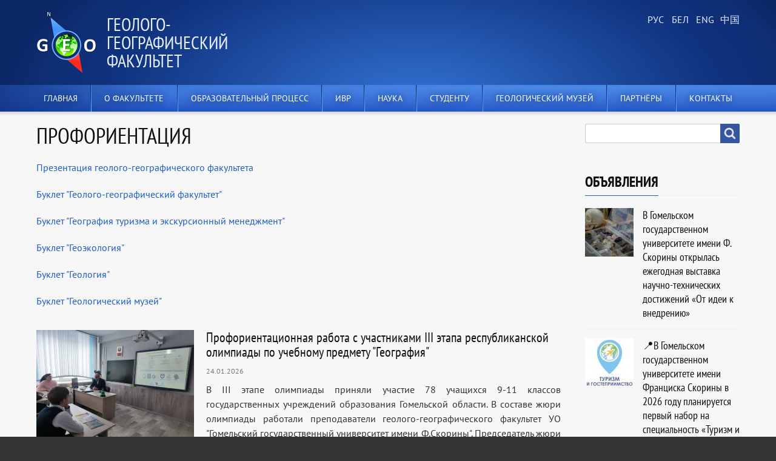

--- FILE ---
content_type: text/html; charset=UTF-8
request_url: http://geography.gsu.by/career-guidance
body_size: 15883
content:
<!DOCTYPE html>
<html lang="ru" dir="ltr" prefix="content: http://purl.org/rss/1.0/modules/content/  dc: http://purl.org/dc/terms/  foaf: http://xmlns.com/foaf/0.1/  og: http://ogp.me/ns#  rdfs: http://www.w3.org/2000/01/rdf-schema#  schema: http://schema.org/  sioc: http://rdfs.org/sioc/ns#  sioct: http://rdfs.org/sioc/types#  skos: http://www.w3.org/2004/02/skos/core#  xsd: http://www.w3.org/2001/XMLSchema# " class="no-js adaptivetheme">
  <head>
    
    <meta charset="utf-8" />
<link rel="canonical" href="http://geography.gsu.by/career-guidance" />
<meta name="description" content="Презентация геолого-географического факультета

Буклет &quot;Геолого-географический факультет&quot;

Буклет &quot;География туризма и экскурсионный менеджмент&quot;

Буклет &quot;Геоэкология&quot;

Буклет &quot;Геология&quot;

Буклет &quot;Геологический музей&quot;" />
<meta name="Generator" content="Drupal 8 (https://www.drupal.org)" />
<meta name="MobileOptimized" content="width" />
<meta name="HandheldFriendly" content="true" />
<meta name="viewport" content="width=device-width, initial-scale=1.0" />
<link rel="shortcut icon" href="/themes/blue_gsu/favicon.png" type="image/png" />
<link rel="alternate" hreflang="ru" href="http://geography.gsu.by/career-guidance" />
<link rel="alternate" hreflang="be" href="http://geography.gsu.by/be/taxonomy/term/12" />
<link rel="alternate" hreflang="en" href="http://geography.gsu.by/en/taxonomy/term/12" />
<link rel="alternate" hreflang="zh-hant" href="http://geography.gsu.by/zh-hant/taxonomy/term/12" />
<link rel="delete-form" href="/taxonomy/term/12/delete" />
<link rel="edit-form" href="/taxonomy/term/12/edit" />
<link rel="drupal:content-translation-overview" href="/taxonomy/term/12/translations" />
<link rel="drupal:content-translation-add" href="/taxonomy/term/12/translations/add" />
<link rel="drupal:content-translation-edit" href="/taxonomy/term/12/translations/edit" />
<link rel="drupal:content-translation-delete" href="/taxonomy/term/12/translations/delete" />
<link rel="alternate" type="application/rss+xml" title="Профориентация" href="http://geography.gsu.by/taxonomy/term/12/feed" />

    <link rel="dns-prefetch" href="//cdnjs.cloudflare.com"><title>Профориентация | Геолого-географический факультет</title>
    <link rel="stylesheet" media="all" href="/libraries/slick/slick/slick.css?qzhey5" />
<link rel="stylesheet" media="all" href="/modules/slick/css/layout/slick.module.css?qzhey5" />
<link rel="stylesheet" media="all" href="/core/themes/stable/css/system/components/ajax-progress.module.css?qzhey5" />
<link rel="stylesheet" media="all" href="/core/themes/stable/css/system/components/align.module.css?qzhey5" />
<link rel="stylesheet" media="all" href="/core/themes/stable/css/system/components/autocomplete-loading.module.css?qzhey5" />
<link rel="stylesheet" media="all" href="/core/themes/stable/css/system/components/fieldgroup.module.css?qzhey5" />
<link rel="stylesheet" media="all" href="/core/themes/stable/css/system/components/container-inline.module.css?qzhey5" />
<link rel="stylesheet" media="all" href="/core/themes/stable/css/system/components/clearfix.module.css?qzhey5" />
<link rel="stylesheet" media="all" href="/core/themes/stable/css/system/components/details.module.css?qzhey5" />
<link rel="stylesheet" media="all" href="/core/themes/stable/css/system/components/hidden.module.css?qzhey5" />
<link rel="stylesheet" media="all" href="/core/themes/stable/css/system/components/item-list.module.css?qzhey5" />
<link rel="stylesheet" media="all" href="/core/themes/stable/css/system/components/js.module.css?qzhey5" />
<link rel="stylesheet" media="all" href="/core/themes/stable/css/system/components/nowrap.module.css?qzhey5" />
<link rel="stylesheet" media="all" href="/core/themes/stable/css/system/components/position-container.module.css?qzhey5" />
<link rel="stylesheet" media="all" href="/core/themes/stable/css/system/components/progress.module.css?qzhey5" />
<link rel="stylesheet" media="all" href="/core/themes/stable/css/system/components/reset-appearance.module.css?qzhey5" />
<link rel="stylesheet" media="all" href="/core/themes/stable/css/system/components/resize.module.css?qzhey5" />
<link rel="stylesheet" media="all" href="/core/themes/stable/css/system/components/sticky-header.module.css?qzhey5" />
<link rel="stylesheet" media="all" href="/core/themes/stable/css/system/components/system-status-counter.css?qzhey5" />
<link rel="stylesheet" media="all" href="/core/themes/stable/css/system/components/system-status-report-counters.css?qzhey5" />
<link rel="stylesheet" media="all" href="/core/themes/stable/css/system/components/system-status-report-general-info.css?qzhey5" />
<link rel="stylesheet" media="all" href="/core/themes/stable/css/system/components/tabledrag.module.css?qzhey5" />
<link rel="stylesheet" media="all" href="/core/themes/stable/css/system/components/tree-child.module.css?qzhey5" />
<link rel="stylesheet" media="all" href="/modules/blazy/css/components/blazy.loading.css?qzhey5" />
<link rel="stylesheet" media="all" href="/modules/back_to_top/css/back_to_top.css?qzhey5" />
<link rel="stylesheet" media="all" href="/core/modules/layout_discovery/layouts/onecol/onecol.css?qzhey5" />
<link rel="stylesheet" media="all" href="/libraries/slick/slick/slick-theme.css?qzhey5" />
<link rel="stylesheet" media="all" href="/modules/slick/css/theme/slick.theme.css?qzhey5" />
<link rel="stylesheet" media="all" href="/modules/slick/css/theme/slick.theme--default.css?qzhey5" />
<link rel="stylesheet" media="all" href="/themes/blue_gsu/styles/css/components/webfonts.css?qzhey5" />
<link rel="stylesheet" media="all" href="/themes/blue_gsu/styles/css/components/base.css?qzhey5" />
<link rel="stylesheet" media="all" href="/themes/blue_gsu/styles/css/components/tables.css?qzhey5" />
<link rel="stylesheet" media="all" href="/themes/blue_gsu/styles/css/components/form.css?qzhey5" />
<link rel="stylesheet" media="all" href="/themes/blue_gsu/styles/css/components/field.css?qzhey5" />
<link rel="stylesheet" media="all" href="/themes/blue_gsu/styles/css/components/image.css?qzhey5" />
<link rel="stylesheet" media="all" href="/themes/blue_gsu/styles/css/components/page.css?qzhey5" />
<link rel="stylesheet" media="all" href="/themes/blue_gsu/styles/css/components/block.css?qzhey5" />
<link rel="stylesheet" media="all" href="/themes/blue_gsu/styles/css/components/block--branding.css?qzhey5" />
<link rel="stylesheet" media="all" href="/themes/blue_gsu/styles/css/components/block--breadcrumb.css?qzhey5" />
<link rel="stylesheet" media="all" href="/themes/blue_gsu/styles/css/components/node.css?qzhey5" />
<link rel="stylesheet" media="all" href="/themes/blue_gsu/styles/css/components/user.css?qzhey5" />
<link rel="stylesheet" media="all" href="/themes/blue_gsu/styles/css/components/views.css?qzhey5" />
<link rel="stylesheet" media="all" href="/themes/blue_gsu/styles/css/components/menu.css?qzhey5" />
<link rel="stylesheet" media="all" href="/themes/blue_gsu/styles/css/components/pagers.css?qzhey5" />
<link rel="stylesheet" media="all" href="/themes/blue_gsu/styles/css/components/labels.css?qzhey5" />
<link rel="stylesheet" media="all" href="/themes/blue_gsu/styles/css/components/markers.css?qzhey5" />
<link rel="stylesheet" media="all" href="/themes/blue_gsu/styles/css/components/messages.css?qzhey5" />
<link rel="stylesheet" media="all" href="/themes/blue_gsu/styles/css/components/print.css?qzhey5" />
<link rel="stylesheet" media="all" href="/themes/blue_gsu/styles/css/generated/blue_gsu.layout.page.css?qzhey5" />
<link rel="stylesheet" media="all" href="/themes/blue_gsu/styles/css/components/comments.css?qzhey5" />
<link rel="stylesheet" media="all" href="/themes/blue_gsu/styles/css/components/contact-forms.css?qzhey5" />
<link rel="stylesheet" media="all" href="/themes/blue_gsu/styles/css/components/block--language-switcher.css?qzhey5" />
<link rel="stylesheet" media="all" href="/themes/blue_gsu/styles/css/components/search.css?qzhey5" />
<link rel="stylesheet" media="all" href="/themes/blue_gsu/styles/css/components/taxonomy.css?qzhey5" />
<link rel="stylesheet" media="all" href="/themes/blue_gsu/styles/css/components/responsive-tables.css?qzhey5" />
<link rel="stylesheet" media="all" href="/themes/blue_gsu/styles/css/components/responsive-menus--slidedown.css?qzhey5" />
<link rel="stylesheet" media="all" href="/themes/blue_gsu/styles/css/components/responsive-menus--dropmenu.css?qzhey5" />
<link rel="stylesheet" media="all" href="/themes/blue_gsu/styles/css/components/responsive-menus.css?qzhey5" />
<link rel="stylesheet" media="all" href="/themes/blue_gsu/styles/css/components/responsive-menus--accordion.css?qzhey5" />
<link rel="stylesheet" media="all" href="/themes/blue_gsu/styles/css/components/ckeditor.css?qzhey5" />
<link rel="stylesheet" media="all" href="/themes/blue_gsu/styles/css/components/color.css?qzhey5" />
<link rel="stylesheet" media="all" href="/themes/blue_gsu/styles/css/components/tabs.css?qzhey5" />
<link rel="stylesheet" media="all" href="/themes/blue_gsu/styles/css/components/jquery-ui.css?qzhey5" />
<link rel="stylesheet" media="all" href="/themes/blue_gsu/styles/css/custom.css?qzhey5" />

    <script src="/core/assets/vendor/modernizr/modernizr.min.js?v=3.3.1"></script>

  </head><body role="document" class="layout-type--page-layout user-logged-out path-not-frontpage path-taxonomy site-name--геолого-географический-факультет theme-name--blue-gsu">
        <a href="#block-blue-gsu-content" class="visually-hidden focusable skip-link">Перейти к основному содержанию</a>
    
      <div class="dialog-off-canvas-main-canvas" data-off-canvas-main-canvas>
    
<div class="page js-layout">
  <div data-at-row="header" class="l-header l-row">
  
  <header class="l-pr page__row pr-header regions-multiple" role="banner" id="masthead">
    <div class="l-rw regions container pr-header__rw arc--2 hr--1-2" data-at-regions="">
      <div  data-at-region="1" data-at-block-count="1" class="l-r region pr-header__header-first" id="rid-header-first"><div id="block-blue-gsu-branding" class="l-bl block block-branding block-config-provider--system block-plugin-id--system-branding-block has-logo has-name" id="system-branding-block">
  <div class="block__inner block-branding__inner">

    <div class="block__content block-branding__content site-branding"><a href="/" title="Главная" itemprop="url" rel="home" class="site-branding__logo-link"><img src="/sites/geography__geography/files/images/logo.svg" alt="Главная" itemprop="logo" class="site-branding__logo-img" /></a><span class="site-branding__text"><strong class="site-branding__name"><a href="/" title="Главная" itemprop="url" rel="home" class="site-branding__name-link">Геолого-географический факультет</a></strong></span></div></div>
</div>
</div><div  data-at-region="2" data-at-block-count="1" class="l-r region pr-header__header-second" id="rid-header-second"><div class="language-switcher-language-url l-bl block block-config-provider--language block-plugin-id--language-block-language-interface" id="block-pereklyuchatelyazyka"id="language-blocklanguage-interface">
  <div class="block__inner">

    <div class="block__content"><ul class="links"><li hreflang="ru" data-drupal-link-system-path="taxonomy/term/12" class="ru is-active"><span class="ru__link-wrapper"><a href="/career-guidance" class="ru__link is-active" hreflang="ru" data-drupal-link-system-path="taxonomy/term/12">Russian</a></span></li><li hreflang="be" data-drupal-link-system-path="taxonomy/term/12" class="be"><span class="be__link-wrapper"><a href="/be/taxonomy/term/12" class="be__link" hreflang="be" data-drupal-link-system-path="taxonomy/term/12">Belarusian</a></span></li><li hreflang="en" data-drupal-link-system-path="taxonomy/term/12" class="en"><span class="en__link-wrapper"><a href="/en/taxonomy/term/12" class="en__link" hreflang="en" data-drupal-link-system-path="taxonomy/term/12">English</a></span></li><li hreflang="zh-hant" data-drupal-link-system-path="taxonomy/term/12" class="zh-hant"><span class="zh-hant__link-wrapper"><a href="/zh-hant/taxonomy/term/12" class="zh-hant__link" hreflang="zh-hant" data-drupal-link-system-path="taxonomy/term/12">Chinese, Traditional</a></span></li></ul></div></div>
</div>
</div>
    </div>
  </header>
  
</div>
<div data-at-row="navbar" class="l-navbar l-row">
  
  <div class="l-pr page__row pr-navbar" id="navbar">
    <div class="l-rw regions container pr-navbar__rw arc--1 hr--1" data-at-regions="">
      <div  data-at-region="1" data-at-block-count="1" class="l-r region pr-navbar__navbar" id="rid-navbar"><svg style="display:none;">
    <symbol id="rm-toggle__icon--open" viewBox="0 0 1792 1792" preserveAspectRatio="xMinYMid meet">
    <path class="rm-toggle__icon__path" d="M1664 1344v128q0 26-19 45t-45 19h-1408q-26 0-45-19t-19-45v-128q0-26 19-45t45-19h1408q26 0 45 19t19 45zm0-512v128q0 26-19 45t-45 19h-1408q-26 0-45-19t-19-45v-128q0-26 19-45t45-19h1408q26 0 45 19t19 45zm0-512v128q0 26-19 45t-45 19h-1408q-26 0-45-19t-19-45v-128q0-26 19-45t45-19h1408q26 0 45 19t19 45z"/>
  </symbol>
    <symbol id="rm-toggle__icon--close" viewBox="0 0 1792 1792" preserveAspectRatio="xMinYMid meet">
    <path class="rm-toggle__icon__path" d="M1490 1322q0 40-28 68l-136 136q-28 28-68 28t-68-28l-294-294-294 294q-28 28-68 28t-68-28l-136-136q-28-28-28-68t28-68l294-294-294-294q-28-28-28-68t28-68l136-136q28-28 68-28t68 28l294 294 294-294q28-28 68-28t68 28l136 136q28 28 28 68t-28 68l-294 294 294 294q28 28 28 68z"/>
  </symbol>
</svg>
<nav role="navigation" aria-labelledby="block-blue-gsu-main-menu-menu" id="block-blue-gsu-main-menu" class="l-bl rm-block rm-config-provider--system rm-plugin-id--system-menu-block-main js-hide" id="system-menu-blockmain">
  <div class="rm-block__inner">
    <div class="rm-toggle">
      <button href="#rm-content" class="rm-toggle__link un-button" role='button' aria-controls="rm-content" aria-expanded="false">
                <svg class="rm-toggle__icon">
          <use id="rm-toggle__icon--use" xlink:href="#rm-toggle__icon--open"></use>
        </svg>
                <span class="rm-toggle__label" id="block-blue-gsu-main-menu-menu">Main menu</span>
      </button>
    </div><div class="rm-block__content" id="rm-content">
        <span id="rm-accordion-trigger" class="hidden">
            <button class="rm-accordion-trigger un-button" role='button' aria-controls="child-menu" aria-expanded="false">
              <svg class="rm-accordion-trigger__icon" viewBox="0 0 1792 1792" preserveAspectRatio="xMinYMid meet"><path d="M1600 736v192q0 40-28 68t-68 28h-416v416q0 40-28 68t-68 28h-192q-40 0-68-28t-28-68v-416h-416q-40 0-68-28t-28-68v-192q0-40 28-68t68-28h416v-416q0-40 28-68t68-28h192q40 0 68 28t28 68v416h416q40 0 68 28t28 68z"/></svg>
                            <span class="visually-hidden">Toggle sub-menu</span>
            </button>
          </span>
    <ul class="menu odd menu-level-1 menu-name--main">      
                          
      
            <li class="menu__item menu__item-title--главная" id="menu-name--main__">

        <span class="menu__link--wrapper">
          <a href="/index.php/" class="menu__link" data-drupal-link-system-path="&lt;front&gt;">Главная</a>
        </span>

        
      </li>                    
                          
      
            <li class="menu__item is-parent menu__item--expanded menu__item-title--о-факультете" id="menu-name--main__-">

        <span class="menu__link--wrapper is-parent__wrapper">
          <a href="/index.php/about-us" class="menu__link" data-drupal-link-system-path="node/53">О факультете</a>
        </span>

                  
    <ul      class="menu is-child even menu-level-2">      
                          
      
            <li class="menu__item menu__item-title--история-факультета" id="menu-name--main__-">

        <span class="menu__link--wrapper">
          <a href="/index.php/history-of-chairs" class="menu__link" data-drupal-link-system-path="node/33">История факультета</a>
        </span>

        
      </li>      
                          
      
            <li class="menu__item menu__item-title--сотрудники" id="menu-name--main__">

        <span class="menu__link--wrapper">
          <a href="/index.php/staff-list" class="menu__link" data-drupal-link-system-path="staff-list">Сотрудники</a>
        </span>

        
      </li>      
                          
      
            <li class="menu__item menu__item-title--совет-факультета" id="menu-name--main__-">

        <span class="menu__link--wrapper">
          <a href="/index.php/specializations" class="menu__link" data-drupal-link-system-path="node/35">Совет факультета</a>
        </span>

        
      </li>      
                          
      
            <li class="menu__item menu__item-title--методический-совет" id="menu-name--main__-">

        <span class="menu__link--wrapper">
          <a href="/index.php/branches-of-the-chair" class="menu__link" data-drupal-link-system-path="node/34">Методический совет</a>
        </span>

        
      </li>      
                          
      
            <li class="menu__item menu__item-title--кафедры-факультета" id="menu-name--main__-">

        <span class="menu__link--wrapper">
          <a href="/index.php/node/54" class="menu__link" data-drupal-link-system-path="node/54">Кафедры факультета</a>
        </span>

        
      </li></ul>
  
        
      </li>                    
                          
      
            <li class="menu__item is-parent menu__item--expanded menu__item--active-trail menu__item--no-link menu__item-title--образовательный-процесс" id="menu-name--main__-">

        <span class="menu__link--wrapper is-parent__wrapper">
          <span class="menu__link">Образовательный процесс</span>
        </span>

                  
    <ul      class="menu is-child even menu-level-2">      
                          
      
            <li class="menu__item menu__item-title--расписание" id="menu-name--main__">

        <span class="menu__link--wrapper">
          <a href="/index.php/disciplines" class="menu__link" data-drupal-link-system-path="node/36">Расписание</a>
        </span>

        
      </li>      
                          
      
            <li class="menu__item menu__item-title--каталог-дисциплин" id="menu-name--main__-">

        <span class="menu__link--wrapper">
          <a href="/index.php/catalog" class="menu__link" data-drupal-link-system-path="node/537">Каталог дисциплин</a>
        </span>

        
      </li>      
                          
      
            <li class="menu__item menu__item-title--бакалавриат" id="menu-name--main__">

        <span class="menu__link--wrapper">
          <a href="/index.php/coursework" class="menu__link" data-drupal-link-system-path="node/39">Бакалавриат</a>
        </span>

        
      </li>      
                          
      
            <li class="menu__item menu__item-title--магистратура" id="menu-name--main__">

        <span class="menu__link--wrapper">
          <a href="/index.php/materials-for-the-diploma" class="menu__link" data-drupal-link-system-path="node/38">Магистратура</a>
        </span>

        
      </li>      
                          
      
            <li class="menu__item menu__item-title--аспирантура" id="menu-name--main__">

        <span class="menu__link--wrapper">
          <a href="/index.php/node/68" class="menu__link" data-drupal-link-system-path="node/68">Аспирантура</a>
        </span>

        
      </li>      
                          
      
            <li class="menu__item menu__item-title--учебно-методические-материалы" id="menu-name--main__-">

        <span class="menu__link--wrapper">
          <a href="/index.php/methodical-materials" class="menu__link" data-drupal-link-system-path="node/37">Учебно-методические материалы</a>
        </span>

        
      </li>      
                          
      
            <li class="menu__item menu__item-title--академическая-мобильность" id="menu-name--main__-">

        <span class="menu__link--wrapper">
          <a href="/index.php/node/69" class="menu__link" data-drupal-link-system-path="node/69">Академическая мобильность</a>
        </span>

        
      </li>      
                          
      
            <li class="menu__item menu__item-title--обучение-иностранных-студентов-и-магистрантов" id="menu-name--main__-">

        <span class="menu__link--wrapper">
          <a href="/index.php/node/70" class="menu__link" data-drupal-link-system-path="node/70">Обучение иностранных студентов и магистрантов</a>
        </span>

        
      </li>      
                          
      
            <li class="menu__item menu__item--active-trail menu__item-title--профориентация" id="menu-name--main__">

        <span class="menu__link--wrapper">
          <a href="/index.php/career-guidance" class="menu__link is-active" data-drupal-link-system-path="taxonomy/term/12">Профориентация</a>
        </span>

        
      </li>      
                          
      
            <li class="menu__item menu__item-title--нормативная-база" id="menu-name--main__-">

        <span class="menu__link--wrapper">
          <a href="/index.php/node/55" class="menu__link" data-drupal-link-system-path="node/55">Нормативная база</a>
        </span>

        
      </li></ul>
  
        
      </li>                    
                          
      
            <li class="menu__item is-parent menu__item--expanded menu__item--no-link menu__item-title--ивр" id="menu-name--main__">

        <span class="menu__link--wrapper is-parent__wrapper">
          <span class="menu__link">ИВР</span>
        </span>

                  
    <ul      class="menu is-child even menu-level-2">      
                          
      
            <li class="menu__item menu__item-title--мероприятия" id="menu-name--main__">

        <span class="menu__link--wrapper">
          <a href="/index.php/iea" class="menu__link" data-drupal-link-system-path="taxonomy/term/25">Мероприятия</a>
        </span>

        
      </li>      
                          
      
            <li class="menu__item menu__item-title--волонтёрское-движение" id="menu-name--main__-">

        <span class="menu__link--wrapper">
          <a href="/index.php/volunteering" class="menu__link" data-drupal-link-system-path="taxonomy/term/29">Волонтёрское движение</a>
        </span>

        
      </li>      
                          
      
            <li class="menu__item menu__item-title--страница-куратора" id="menu-name--main__-">

        <span class="menu__link--wrapper">
          <a href="/index.php/%D1%81urators-page" class="menu__link" data-drupal-link-system-path="node/40">Страница куратора</a>
        </span>

        
      </li></ul>
  
        
      </li>                    
                          
      
            <li class="menu__item is-parent menu__item--expanded menu__item--no-link menu__item-title--наука" id="menu-name--main__">

        <span class="menu__link--wrapper is-parent__wrapper">
          <span class="menu__link">Наука</span>
        </span>

                  
    <ul      class="menu is-child even menu-level-2">      
                          
      
            <li class="menu__item menu__item-title--конференции-факультета" id="menu-name--main__-">

        <span class="menu__link--wrapper">
          <a href="/index.php/conferences" class="menu__link" data-drupal-link-system-path="node/460">Конференции факультета</a>
        </span>

        
      </li>      
                          
      
            <li class="menu__item menu__item-title--научные-направления" id="menu-name--main__-">

        <span class="menu__link--wrapper">
          <a href="/index.php/scientific-work" class="menu__link" data-drupal-link-system-path="node/41">Научные направления</a>
        </span>

        
      </li>      
                          
      
            <li class="menu__item menu__item-title--публикации" id="menu-name--main__">

        <span class="menu__link--wrapper">
          <a href="/index.php/publications" class="menu__link" data-drupal-link-system-path="node/44">Публикации</a>
        </span>

        
      </li>      
                          
      
            <li class="menu__item menu__item-title--разработки-факультета" id="menu-name--main__-">

        <span class="menu__link--wrapper">
          <a href="/index.php/scientific-developments" class="menu__link" data-drupal-link-system-path="node/42">Разработки факультета</a>
        </span>

        
      </li>      
                          
      
            <li class="menu__item menu__item-title--студенческая-нир" id="menu-name--main__-">

        <span class="menu__link--wrapper">
          <a href="/index.php/student-research-work" class="menu__link" data-drupal-link-system-path="node/43">Студенческая НИР</a>
        </span>

        
      </li></ul>
  
        
      </li>                    
                          
      
            <li class="menu__item is-parent menu__item--expanded menu__item--no-link menu__item-title--студенту" id="menu-name--main__">

        <span class="menu__link--wrapper is-parent__wrapper">
          <span class="menu__link">Студенту</span>
        </span>

                  
    <ul      class="menu is-child even menu-level-2">      
            
      
            <li class="menu__item menu__item-title--студенческий-клуб" id="menu-name--main__-">

        <span class="menu__link--wrapper">
          <a href="http://ivr.gsu.by/stud-club" class="menu__link">Студенческий клуб</a>
        </span>

        
      </li>      
                          
      
            <li class="menu__item menu__item-title--полезные-ссылки" id="menu-name--main__-">

        <span class="menu__link--wrapper">
          <a href="/index.php/useful-links-for-the-student" class="menu__link" data-drupal-link-system-path="node/46">Полезные ссылки</a>
        </span>

        
      </li></ul>
  
        
      </li>      
                          
      
            <li class="menu__item menu__item-title--геологический-музей" id="menu-name--main__-">

        <span class="menu__link--wrapper">
          <a href="/index.php/museum" class="menu__link" data-drupal-link-system-path="node/360">Геологический музей</a>
        </span>

        
      </li>                    
                          
      
            <li class="menu__item is-parent menu__item--expanded menu__item--no-link menu__item-title--партнёры" id="menu-name--main__">

        <span class="menu__link--wrapper is-parent__wrapper">
          <span class="menu__link">Партнёры</span>
        </span>

                  
    <ul      class="menu is-child even menu-level-2">      
                          
      
            <li class="menu__item menu__item-title--учреждения-среднего-образования" id="menu-name--main__-">

        <span class="menu__link--wrapper">
          <a href="/index.php/node/100" class="menu__link" data-drupal-link-system-path="node/100">Учреждения среднего образования</a>
        </span>

        
      </li>      
                          
      
            <li class="menu__item menu__item-title--государственные-организации" id="menu-name--main__-">

        <span class="menu__link--wrapper">
          <a href="/index.php/node/101" class="menu__link" data-drupal-link-system-path="node/101">Государственные организации</a>
        </span>

        
      </li>      
                          
      
            <li class="menu__item menu__item-title--зарубежные-партнёры" id="menu-name--main__-">

        <span class="menu__link--wrapper">
          <a href="/index.php/node/102" class="menu__link" data-drupal-link-system-path="node/102">Зарубежные партнёры</a>
        </span>

        
      </li></ul>
  
        
      </li>      
                          
      
            <li class="menu__item menu__item-title--контакты" id="menu-name--main__">

        <span class="menu__link--wrapper">
          <a href="/index.php/contacts" class="menu__link" data-drupal-link-system-path="contacts">Контакты</a>
        </span>

        
      </li></ul>
  

</div></div>
</nav>
</div>
    </div>
  </div>
  
</div>
<div data-at-row="main" class="l-main l-row">
  
  <div class="l-pr page__row pr-main regions-multiple" id="main-content">
    <div class="l-rw regions container pr-main__rw arc--2 hr--1-3" data-at-regions="">
      <div  data-at-region="1" data-at-block-count="6" class="l-r region pr-main__content" id="rid-content"><div data-drupal-messages-fallback class="hidden"></div><div id="block-blue-gsu-page-title" class="l-bl block block-config-provider--core block-plugin-id--page-title-block"id="page-title-block">
  <div class="block__inner">

    <div class="block__content">
  <h1 class="page__title">Профориентация</h1>

</div></div>
</div>
<main id="block-blue-gsu-content" class="l-bl block block-main-content" role="main" id="system-main-block">
  
  <div class="views-element-container element-container-wrapper"><div class="view view-taxonomy-term view-id-taxonomy_term view-display-id-page_1 js-view-dom-id-b1d448f08e2201d6430481cc8095b139ee44e37fd9d487fefb189ad24d9bf0d2">
  
    
      <div class="view-header">
        <section about="/index.php/career-guidance" typeof="schema:Thing" id="taxonomy-term-12" class="taxonomy-term taxonomy-term--view-mode-full vocabulary-tags">

  
      <span property="schema:name" content="Профориентация" class="rdf-meta hidden"></span>


        <div class="taxonomy-term__content">
          <div property="schema:description" class="clearfix text-formatted field field-taxonomy-term--description field-formatter-text-default field-name-description field-type-text-long field-label-hidden has-single"><div class="field__items"><div property="schema:description" class="field__item"><p><a href="http://docs.gsu.by/DocLib1/%D1%80%D0%B0%D0%B7%D0%BD%D0%BE%D0%B5/%D0%93%D0%B5%D0%BE%D0%BB%D0%BE%D0%B3%D0%BE-%D0%B3%D0%B5%D0%BE%D0%B3%D1%80%D0%B0%D1%84%D0%B8%D1%87%D0%B5%D1%81%D0%BA%D0%B8%D0%B9%20%D1%84%D0%B0%D0%BA%D1%83%D0%BB%D1%8C%D1%82%D0%B5%D1%82.ppt">Презентация геолого-географического факультета</a></p>

<p><a href="http://docs.gsu.by/DocLib1/%D1%80%D0%B0%D0%B7%D0%BD%D0%BE%D0%B5/2023_Geologo-geograficheskiy_fakultet_novy.pdf">Буклет "Геолого-географический факультет"</a></p>

<p><a href="http://docs.gsu.by/DocLib1/%D1%80%D0%B0%D0%B7%D0%BD%D0%BE%D0%B5/2023_Geografia_turizm_novy.pdf">Буклет "География туризма и экскурсионный менеджмент"</a></p>

<p><a href="http://docs.gsu.by/DocLib1/%D1%80%D0%B0%D0%B7%D0%BD%D0%BE%D0%B5/2023_Geoekologia_novy.pdf">Буклет "Геоэкология"</a></p>

<p><a href="http://docs.gsu.by/DocLib1/%D1%80%D0%B0%D0%B7%D0%BD%D0%BE%D0%B5/2023_Geologia_novy.pdf">Буклет "Геология"</a></p>

<p><a href="http://docs.gsu.by/DocLib1/%D1%80%D0%B0%D0%B7%D0%BD%D0%BE%D0%B5/2023_Geologicheskiy_muzey_novy.pdf">Буклет "Геологический музей"</a></p>
</div></div>
</div>

  
    </div>
  
</section>

    </div>
      
      <div class="view-content view-rows">
      <div class="item-list">
    <ul>
          <li class="item-list__item">
<div class="views-field-field-image">
	<div class="field-content">
		<a href="/index.php/node/948"><img src="/sites/geography__geography/files/styles/content3/public/images/teasers/articles/2026-01/JfzRhNebehx0i-3pA6hIPu3ue1E9ma4H6mcXoP1uuKTEdS_ZRsDZBQVAD2ZspFS-qPUneB6IcC3KQYbrkEWTPzk5.jpg?itok=rOAVK1Z2" width="260" height="190" alt="" typeof="foaf:Image" class="image-style-content3" />

</a>
	</div>
</div>

<div class="block-text">
	<div class="views-field views-field-title">
		<h3 class="views-field-field-title"><a href="/index.php/node/948" hreflang="ru">Профориентационная работа с участниками III этапа республиканской олимпиады по учебному предмету &quot;География&quot;</a></h3>
	</div>
	<div class="views-field views-field-created">
		<span class="field-content">24.01.2026</span>
	</div>
	<div class="views-field views-field-body">
		<div class="field-content">В III этапе олимпиады приняли участие 78 учащихся 9-11 классов государственных учреждений образования Гомельской области.

 В составе жюри олимпиады работали преподаватели геолого-географического факультет УО "Гомельский государственный университет имени Ф.Скорины". Председатель жюри - доцент…</div>
	</div>
	<div class="views-field views-field-view-node">
	<span class="field-content"><a href="/index.php/node/948" hreflang="ru">Подробнее</a></span></div>
</div>

</li>
          <li class="item-list__item">
<div class="views-field-field-image">
	<div class="field-content">
		<a href="/index.php/node/943"><img src="/sites/geography__geography/files/styles/content3/public/images/teasers/articles/2026-01/kl6SdqkVzoRWdgw8iiXm-JzmCZRTtb8sZA1BzNuqVZCGpMJLfoY_R0MBLI6K-AZib9vLIRxKkuEBGQBH2GsvwVke_11zon.jpg?itok=PcAd4q4f" width="260" height="190" alt="" typeof="foaf:Image" class="image-style-content3" />

</a>
	</div>
</div>

<div class="block-text">
	<div class="views-field views-field-title">
		<h3 class="views-field-field-title"><a href="/index.php/node/943" hreflang="ru">❄ЗИМНИЕ КАНИКУЛЫ НА ГЕОФАКЕ❄</a></h3>
	</div>
	<div class="views-field views-field-created">
		<span class="field-content">06.01.2026</span>
	</div>
	<div class="views-field views-field-body">
		<div class="field-content">29 декабря на геолого-географическом факультете начались традиционные мероприятия для учащихся "Зимние каникулы на геофаке ГГУ имени Ф. Скорины"

Участники международной просветительской акции "Географический диктант 2025" награждены дипломами и памятными призами от Русского дома в Гомеле и…</div>
	</div>
	<div class="views-field views-field-view-node">
	<span class="field-content"><a href="/index.php/node/943" hreflang="ru">Подробнее</a></span></div>
</div>

</li>
          <li class="item-list__item">
<div class="views-field-field-image">
	<div class="field-content">
		<a href="/index.php/node/940"><img src="/sites/geography__geography/files/styles/content3/public/images/teasers/articles/2026-01/VZg2L5nH6jlq09Nh8YYIhqFy7tOfrAzQRIuNdqyM3OgFarYUa0PbWWQxDcUCrpUaIQ6k-5ERpUoTnpgYEdYZdXjf.jpg?itok=kNhuGrJ3" width="260" height="190" alt="" typeof="foaf:Image" class="image-style-content3" />

</a>
	</div>
</div>

<div class="block-text">
	<div class="views-field views-field-title">
		<h3 class="views-field-field-title"><a href="/index.php/node/940" hreflang="ru">19 декабря заместитель руководителя группы Управления полевых сейсморазведочных работ РУП ПО &quot;Белоруснефть&quot; Коваленко Сергей Владимирович​ прочитал студентам-геологам лекцию об особенностях​ организации и проведения​ сейсморазведочных работ</a></h3>
	</div>
	<div class="views-field views-field-created">
		<span class="field-content">06.01.2026</span>
	</div>
	<div class="views-field views-field-body">
		<div class="field-content">Выступление ведущих специалистов заказчиков кадров является важной составляющей как​ профориентационной работы, так и образовательного процесса геолого-географического факультета.</div>
	</div>
	<div class="views-field views-field-view-node">
	<span class="field-content"><a href="/index.php/node/940" hreflang="ru">Подробнее</a></span></div>
</div>

</li>
          <li class="item-list__item">
<div class="views-field-field-image">
	<div class="field-content">
		<a href="/index.php/node/934"><img src="/sites/geography__geography/files/styles/content3/public/images/teasers/articles/2025-12/YTkqovExQbbU17LlnfqSxCjPRSrSti57KLL7zCjaXm7gHw1ByvP3v_9w4KAl4j888eHPx8hgmqJFYQjlaCKY-M1x_11zon.jpg?itok=ecrP3hbo" width="260" height="190" alt="" typeof="foaf:Image" class="image-style-content3" />

</a>
	</div>
</div>

<div class="block-text">
	<div class="views-field views-field-title">
		<h3 class="views-field-field-title"><a href="/index.php/node/934" hreflang="ru">❗️❗️❗️Презентация новой специальности на геолого-географическом факультете</a></h3>
	</div>
	<div class="views-field views-field-created">
		<span class="field-content">08.12.2025</span>
	</div>
	<div class="views-field views-field-body">
		<div class="field-content">6 декабря на геолого-географическом факультете состоялся День открытых дверей. Гостями мероприятия стали около 100 учащихся выпускных классов средних учебных заведений из разных районов Гомельской области и города Гомеля.
Ключевым событием стала презентация новой специальности «Туризм и…</div>
	</div>
	<div class="views-field views-field-view-node">
	<span class="field-content"><a href="/index.php/node/934" hreflang="ru">Подробнее</a></span></div>
</div>

</li>
          <li class="item-list__item">
<div class="views-field-field-image">
	<div class="field-content">
		<a href="/index.php/node/928"><img src="/sites/geography__geography/files/styles/content3/public/images/teasers/articles/2025-12/r_6eYrSOg6n9jUKfUHcSG7sG6AelDBBie7-lbFOH7ZsTF3K5gjgxLnP8Jn0paz5_BtM9Pk4QxrwzR98R04swN4YX_11zon.jpg?itok=acFWgQbd" width="260" height="190" alt="" typeof="foaf:Image" class="image-style-content3" />

</a>
	</div>
</div>

<div class="block-text">
	<div class="views-field views-field-title">
		<h3 class="views-field-field-title"><a href="/index.php/node/928" hreflang="ru">🌱ВСТРЕЧА СТУДЕНТОВ-ЭКОЛОГОВ С ЗАМЕСТИТЕЛЕМ ДИРЕКТОРА КЖУП «ГОМЕЛЬСКИЙ РАЙЖИЛКОМХОЗ» </a></h3>
	</div>
	<div class="views-field views-field-created">
		<span class="field-content">04.12.2025</span>
	</div>
	<div class="views-field views-field-body">
		<div class="field-content">3 декабря состоялась встреча студентов экологов групп ГЭ-21, ГЭ-31, ГЭ-41 с заказчиком кадров, Дорощенко Вячеславом Сергеевичем, заместителем директора КЖУП «Гомельский райжилкомхоз» 

Вячеслав Сергеевич рассказал об имеющихся вакансиях и перспективах работы в качестве инженера по охране окружающей…</div>
	</div>
	<div class="views-field views-field-view-node">
	<span class="field-content"><a href="/index.php/node/928" hreflang="ru">Подробнее</a></span></div>
</div>

</li>
          <li class="item-list__item">
<div class="views-field-field-image">
	<div class="field-content">
		<a href="/index.php/node/924"><img src="/sites/geography__geography/files/styles/content3/public/images/teasers/articles/2025-12/QlyXzDe4ZatTf60TCiB7uAu0FxB_09kPphxLaheRvhHYyXs9JBf2jRSdLB3AP6MurqUwoVrFvdW_mKdfJwRgVp0e_11zon.jpg?itok=JfLjKHpF" width="260" height="190" alt="" typeof="foaf:Image" class="image-style-content3" />

</a>
	</div>
</div>

<div class="block-text">
	<div class="views-field views-field-title">
		<h3 class="views-field-field-title"><a href="/index.php/node/924" hreflang="ru">30 ноября в стенах Гомельского государственного университета имени Франциска Скорины состоялось масштабное международное событие: «Географический диктант – 2025»</a></h3>
	</div>
	<div class="views-field views-field-created">
		<span class="field-content">02.12.2025</span>
	</div>
	<div class="views-field views-field-body">
		<div class="field-content">Около 60 учащихся школ Гомеля и области стали частью этой просветительской акции, которая в этом году посвящена 180-летию Русского географического общества, 80-летию Победы и 500-летию освоения Северного морского пути.

Главная цель диктанта – не оценка, а популяризация географических знаний и…</div>
	</div>
	<div class="views-field views-field-view-node">
	<span class="field-content"><a href="/index.php/node/924" hreflang="ru">Подробнее</a></span></div>
</div>

</li>
          <li class="item-list__item">
<div class="views-field-field-image">
	<div class="field-content">
		<a href="/index.php/node/919"><img src="/sites/geography__geography/files/styles/content3/public/images/teasers/articles/2025-12/mMvbSn7JScRLWG1R6cRpkS5zhHeeogaAX2trtSt4TPBGuSqLZp8UxoohCBsYPaHTWKPO21YWH1KnzQc2NipO2_3p_11zon.jpg?itok=voLRBENu" width="260" height="190" alt="" typeof="foaf:Image" class="image-style-content3" />

</a>
	</div>
</div>

<div class="block-text">
	<div class="views-field views-field-title">
		<h3 class="views-field-field-title"><a href="/index.php/node/919" hreflang="ru">ВСТРЕЧА СТУДЕНТОВ-ЭКОЛОГОВ С ДИРЕКТОРОМ КУП «ГОМЕЛЬСКАЯ ОБЛАСТНАЯ ПРОЕКТНО-ИЗЫСКАТЕЛЬСКАЯ СТАНЦИЯ ХИМИЗАЦИИ СЕЛЬСКОГО ХОЗЯЙСТВА»</a></h3>
	</div>
	<div class="views-field views-field-created">
		<span class="field-content">02.12.2025</span>
	</div>
	<div class="views-field views-field-body">
		<div class="field-content">26 ноября состоялась встреча студентов экологов групп ГЭ-21, ГЭ-31, ГЭ-41 с заказчиком кадров, Подоляком Александром Григорьевичем, директором КУП «Гомельская областная проектно-изыскательская станция химизации сельского хозяйства».

Александр Григорьевич рассказал о имеющихся вакансиях и…</div>
	</div>
	<div class="views-field views-field-view-node">
	<span class="field-content"><a href="/index.php/node/919" hreflang="ru">Подробнее</a></span></div>
</div>

</li>
          <li class="item-list__item">
<div class="views-field-field-image">
	<div class="field-content">
		<a href="/index.php/node/911"><img src="/sites/geography__geography/files/styles/content3/public/images/teasers/articles/2025-11/98rkwQ0qVrnYi-1PgPVbOjmQ41ufPnOEFlXDEx_PkHiFUNvM7IFLEOqA4T-NdwO5kBScnAUhWJ8xsvUHzUmkDUfw.jpg?itok=J4qa7bMQ" width="260" height="190" alt="" typeof="foaf:Image" class="image-style-content3" />

</a>
	</div>
</div>

<div class="block-text">
	<div class="views-field views-field-title">
		<h3 class="views-field-field-title"><a href="/index.php/node/911" hreflang="ru">19 ноября состоялась встреча студентов-геологов с представителем Управления полевых сейсморазведочных работ РУП ПО &quot;Белоруснефть&quot; Коваленко С.В.</a></h3>
	</div>
	<div class="views-field views-field-created">
		<span class="field-content">20.11.2025</span>
	</div>
	<div class="views-field views-field-body">
		<div class="field-content"> 19 ноября состоялась встреча студентов-геологов с представителем организации-заказчика кадров - заместителем руководителя группы Управления полевых сейсморазведочных работ РУП ПО "Белоруснефть" Коваленко С.В.
 Сергей Владимирович рассказал студентам об организационной структуре РУП ПО "…</div>
	</div>
	<div class="views-field views-field-view-node">
	<span class="field-content"><a href="/index.php/node/911" hreflang="ru">Подробнее</a></span></div>
</div>

</li>
          <li class="item-list__item">
<div class="views-field-field-image">
	<div class="field-content">
		<a href="/index.php/node/902"><img src="/sites/geography__geography/files/styles/content3/public/images/teasers/articles/2025-11/JYXawX7meM8UZ608KZ50ErAjUcu1qR343Us1nDDifJvS8TxPS4ItqJkkOrptly5I0g5k9pii1l_zHBpdQzjZrDR-.jpg?itok=gQBvSoo5" width="260" height="190" alt="" typeof="foaf:Image" class="image-style-content3" />

</a>
	</div>
</div>

<div class="block-text">
	<div class="views-field views-field-title">
		<h3 class="views-field-field-title"><a href="/index.php/node/902" hreflang="ru">Профориентационную встречу для учащихся 10-11-х классов школ города Светлогорска</a></h3>
	</div>
	<div class="views-field views-field-created">
		<span class="field-content">11.11.2025</span>
	</div>
	<div class="views-field views-field-body">
		<div class="field-content">5 ноября декан геолого-географического факультета Андрушко С.В. и заведующей кафедрой геологии и география Гусев А.П. провели профориентационную встречу для учащихся 10-11-х классов школ города Светлогорска.

Встреча прошла на базе ГУО "ЦЕНТР ТВОРЧЕСТВА ДЕТЕЙ И МОЛОДЁЖИ "ЮВЕНТА" в г. Светлогорске…</div>
	</div>
	<div class="views-field views-field-view-node">
	<span class="field-content"><a href="/index.php/node/902" hreflang="ru">Подробнее</a></span></div>
</div>

</li>
          <li class="item-list__item">
<div class="views-field-field-image">
	<div class="field-content">
		<a href="/index.php/node/900"><img src="/sites/geography__geography/files/styles/content3/public/images/teasers/articles/2025-11/M0sstSXffjExpzGHJHkKBNdfKqmabydQEidRDfVJUW_5cdgzeXppjuKtS1E1MoPblhYmwDsmuTCbKpkYZsq3LqVO.jpg?itok=FtxebPy7" width="260" height="190" alt="" typeof="foaf:Image" class="image-style-content3" />

</a>
	</div>
</div>

<div class="block-text">
	<div class="views-field views-field-title">
		<h3 class="views-field-field-title"><a href="/index.php/node/900" hreflang="ru">&quot;Стань студентом геофака на один день&quot; глазами экологов</a></h3>
	</div>
	<div class="views-field views-field-created">
		<span class="field-content">06.11.2025</span>
	</div>
	<div class="views-field views-field-body">
		<div class="field-content"> В рамках осеннего проекта "Стань студентом геофака на один день" студентки группы ГЭ-41 Левшунова Лилия и Ермилова Екатерина под руководством доцента Саварина А.А. провели занятие с будущими абитуриентами "Химический состав и качество воздуха в городах Беларуси".
Ученики узнали по каким критериям…</div>
	</div>
	<div class="views-field views-field-view-node">
	<span class="field-content"><a href="/index.php/node/900" hreflang="ru">Подробнее</a></span></div>
</div>

</li>
      </ul>
</div>

    </div>
  
        <nav class="pager pager--mini" role="navigation" aria-labelledby="pagination-heading">
    <h4 id="pagination-heading" class="pager__heading visually-hidden">Нумерация страниц</h4>
    <ul class="pager__items js-pager__items">

      
              <li class="pager__item is-active">
          <span class="pager__link pager__link--is-active">(Страница 1)</span>
        </li>
      
              <li class="pager__item pager__item--next pager__item--text">
          <a href="/career-guidance?page=1" class="pager__link" title="На следующую страницу" rel="next">
            <span class="visually-hidden">Следующая страница</span>
            <span aria-hidden="true">››</span>
          </a>
        </li>
      
    </ul>
  </nav>

              <div class="feed-icons">
      <a href="http://geography.gsu.by/taxonomy/term/12/feed" class="feed-icon">
  <svg version="1.1" class="feed-icon-rss" xmlns="http://www.w3.org/2000/svg" width="20" height="20" viewBox="0 0 20 20">
    <g>
      <path class="feed-icon-rss__path" d="M2.7,14.5c-0.8,0-1.4,0.3-1.9,0.8C0.3,15.9,0,16.5,0,17.3c0,0.8,0.3,1.4,0.8,1.9 C1.3,19.7,2,20,2.7,20s1.4-0.3,1.9-0.8c0.5-0.5,0.8-1.2,0.8-1.9c0-0.8-0.3-1.4-0.8-1.9C4.1,14.8,3.5,14.5,2.7,14.5z"/>
      <path class="feed-icon-rss__path" d="M9,11C7.9,9.9,6.7,9.1,5.3,8.4C3.9,7.8,2.5,7.4,1,7.3H0.9c-0.2,0-0.4,0.1-0.6,0.2 C0.1,7.7,0,7.9,0,8.2v1.9c0,0.2,0.1,0.4,0.2,0.6C0.4,10.9,0.6,11,0.8,11c2.2,0.2,4,1.1,5.6,2.6C7.9,15.2,8.8,17,9,19.2 c0,0.2,0.1,0.4,0.3,0.6C9.5,19.9,9.7,20,9.9,20h1.9c0.3,0,0.5-0.1,0.7-0.3c0.2-0.2,0.3-0.4,0.2-0.7c-0.1-1.5-0.5-3-1.1-4.3 C10.9,13.3,10.1,12.1,9,11z"/>
      <path class="feed-icon-rss__path" d="M18.3,11.9c-1-2.3-2.4-4.3-4.2-6c-1.8-1.8-3.8-3.2-6-4.2C5.8,0.7,3.4,0.1,1,0h0 C0.7,0,0.5,0.1,0.3,0.3C0.1,0.4,0,0.6,0,0.9v2c0,0.2,0.1,0.4,0.2,0.6s0.4,0.3,0.6,0.3c2,0.1,4,0.6,5.8,1.4s3.4,1.9,4.8,3.3 c1.3,1.3,2.4,2.9,3.3,4.8c0.8,1.8,1.3,3.8,1.4,5.8c0,0.2,0.1,0.4,0.3,0.6c0.2,0.2,0.4,0.2,0.6,0.2h2c0.3,0,0.5-0.1,0.7-0.3 c0.2-0.2,0.3-0.4,0.3-0.7C19.9,16.6,19.3,14.2,18.3,11.9z"/>
    </g>
  </svg><span class="visually-hidden">SubscribeПодписаться на Профориентация</span>
</a>

    </div>
  </div>
</div>

  
</main>
</div><div  data-at-region="3" data-at-block-count="6" class="l-r region pr-main__sidebar-second" id="rid-sidebar-second"><div class="search-block-form submit-is-visible l-bl block block-search block-config-provider--search block-plugin-id--search-form-block" data-drupal-selector="search-block-form" id="block-blue-gsu-search" role="search" aria-labelledby="block-blue-gsu-search-menu" id="search-form-block">
  <div class="block__inner block-search__inner">

    
      <h2 class="visually-hidden block__title block-search__title" id="block-blue-gsu-search-menu"><span>Search</span></h2>
    <div class="block__content block-search__content"><form action="/search/node" method="get" id="search-block-form" accept-charset="UTF-8" class="search-block-form__form">
  <div class="js-form-item form-item js-form-type-search form-type-search js-form-item-keys form-item-keys form-no-label">
      <label for="edit-keys" class="visually-hidden">Search</label>
        <input title="Введите ключевые слова для поиска." data-drupal-selector="edit-keys" type="search" id="edit-keys" name="keys" value="" size="" maxlength="128" class="form-search" />

        </div>
<div data-drupal-selector="edit-actions" class="form-actions element-container-wrapper js-form-wrapper form-wrapper" id="edit-actions"><input class="search-form__submit button js-form-submit form-submit" data-drupal-selector="edit-submit" type="submit" id="edit-submit" value="Search" />
</div>

</form>
</div></div>
</div>
<div class="views-element-container l-bl block block-config-provider--views block-plugin-id--views-block-advertisement-block-1 has-title" id="block-views-block-advertisement-block-1" role="region" aria-labelledby="block-views-block-advertisement-block-1-title"id="views-blockadvertisement-block-1">
  <div class="block__inner">

    <h2  class="block__title" id="block-views-block-advertisement-block-1-title"><span>Объявления</span></h2><div class="block__content"><div class="element-container-wrapper"><div class="view view-advertisement view-id-advertisement view-display-id-block_1 js-view-dom-id-d3064b9d0bcc0e250347751fb5bfff97cd4943fac1e04c4db406520d85aa1163">
  
    
      
      <div class="view-content view-rows">
      <div class="item-list">
    <ul>
          <li class="item-list__item"><div class="views-field views-field-field-image"><div class="field-content"><a href="/node/942"><img src="/sites/geography__geography/files/styles/ads/public/images/teasers/advertisement/2026-01/9Br4Rf2EGk-pDnAslR3uCAFl8BwFKDlHwV3P67W-el7GfrMyqiDc0Q4tjuG6bB_fM3dBbYZ7qTfbrD4To5u0LzvA.jpg?itok=9Ao4Cobf" width="80" height="80" alt="" typeof="foaf:Image" class="image-style-ads" />

</a></div></div><div class="views-field views-field-title"><h3 class="field-content"><a href="/node/942" hreflang="ru">В Гомельском государственном университете имени Ф. Скорины открылась ежегодная выставка научно-технических достижений «От идеи к внедрению»</a></h3></div></li>
          <li class="item-list__item"><div class="views-field views-field-field-image"><div class="field-content"><a href="/node/910"><img src="/sites/geography__geography/files/styles/ads/public/images/teasers/advertisement/2025-11/2022-09-28-19.00.20.jpg?itok=Ee9nMBas" width="80" height="80" alt="" typeof="foaf:Image" class="image-style-ads" />

</a></div></div><div class="views-field views-field-title"><h3 class="field-content"><a href="/node/910" hreflang="ru">📍В Гомельском государственном университете имени Франциска Скорины в 2026 году планируется первый набор на специальность «Туризм и гостеприимство»</a></h3></div></li>
          <li class="item-list__item"><div class="views-field views-field-field-image"><div class="field-content"><a href="/node/903"><img src="/sites/geography__geography/files/styles/ads/public/images/teasers/advertisement/2025-11/enYE6xGZ8Q72Cj21wV43PHFEHf9H2Apvt6B36G0DQbn4sX-exUdwAk36Mkyvf2nQ9ZLHvVmgcZCr_RI9w_6zWt9u_11zon.jpg?itok=eHFZuWYk" width="80" height="80" alt="" typeof="foaf:Image" class="image-style-ads" />

</a></div></div><div class="views-field views-field-title"><h3 class="field-content"><a href="/node/903" hreflang="ru">Регистрация на предварительный этап университетских олимпиад</a></h3></div></li>
          <li class="item-list__item"><div class="views-field views-field-field-image"><div class="field-content"><a href="/node/3"><img src="/sites/geography__geography/files/styles/ads/public/images/teasers/advertisement/2020-10/img200417-20.jpg?itok=4F0N__C4" width="80" height="80" alt="" typeof="foaf:Image" class="image-style-ads" />

</a></div></div><div class="views-field views-field-title"><h3 class="field-content"><a href="/node/3" hreflang="ru">Китайский язык для начинающих</a></h3></div></li>
      </ul>
</div>

    </div>
  
          <div class="more-link element-container-wrapper"><a href="/advertisement">Все объявления</a></div>

      </div>
</div>
</div></div>
</div>
<div id="block-zapisnakursy" class="l-bl block block-config-provider--block-content block-plugin-id--block-content-ff72ee6e-0ec9-4901-b99a-4badb329e37e block--type-basic block--view-mode-full"id="block-contentff72ee6e-0ec9-4901-b99a-4badb329e37e">
  <div class="block__inner">

    <div class="block__content">  <div class="atl atl--layout-onecol layout layout--onecol">
    <div  class="layout__region layout__region--content">
      <div class="l-bl block block-config-provider--layout-builder block-plugin-id--field-block-block-contentbasicbody"id="field-blockblock-contentbasicbody">
  <div class="block__inner">

    <div class="block__content"><div class="clearfix text-formatted field field-block-content--body field-formatter-text-default field-name-body field-type-text-with-summary field-label-hidden has-single"><div class="field__items"><div class="field__item"><p><a href="/disciplines"><img alt="Расписание занятий" data-entity-type="file" data-entity-uuid="0ed19b64-62d8-4247-9a6a-3bfedee222ff" src="/sites/geography__geography/files/inline-images/banner-schedule.png" /></a></p>

<p><a href="http://geography-old.gsu.by/"><img alt="Старая версия сайта" data-entity-type="file" data-entity-uuid="b5709064-c4cb-4c54-9727-c2aed14dd517" src="/sites/geography__geography/files/inline-images/old-site-ru.png" /></a></p>
</div></div>
</div>
</div></div>
</div>

    </div>
  </div>
</div></div>
</div>
<div id="block-myvsocialnykhsetyakh" class="l-bl block block-config-provider--block-content block-plugin-id--block-content-13471646-0342-410a-bd6e-45a575d89724 has-title block--type-basic block--view-mode-full" role="region" aria-labelledby="block-myvsocialnykhsetyakh-title"id="block-content13471646-0342-410a-bd6e-45a575d89724">
  <div class="block__inner">

    <h2  class="block__title" id="block-myvsocialnykhsetyakh-title"><span>Мы в социальных сетях</span></h2><div class="block__content">  <div class="atl atl--layout-onecol layout layout--onecol">
    <div  class="layout__region layout__region--content">
      <div class="l-bl block block-config-provider--layout-builder block-plugin-id--field-block-block-contentbasicbody"id="field-blockblock-contentbasicbody">
  <div class="block__inner">

    <div class="block__content"><div class="clearfix text-formatted field field-block-content--body field-formatter-text-default field-name-body field-type-text-with-summary field-label-hidden has-single"><div class="field__items"><div class="field__item"><p> </p>

<p><a href="https://www.instagram.com/geo_fac.gsu"><img alt="instagram" data-entity-type="file" data-entity-uuid="f6c80eff-c045-4a47-b3d7-5cb7f5b49ab0" height="211" src="/sites/geography__geography/files/inline-images/instagram.png" width="188" /></a></p>

<p><a href="https://geography.gsu.by/"><img alt="site" data-entity-type="file" data-entity-uuid="0063201e-a3be-43fc-a6a2-12393891c356" height="241" src="/sites/geography__geography/files/inline-images/site_0.png" width="189" /></a></p>

<p><a href="https://www.tiktok.com/@geogsu"><img alt="tiktok" data-entity-type="file" data-entity-uuid="5cba257b-9795-460e-8717-2c7815453931" height="236" src="/sites/geography__geography/files/inline-images/tiktok.png" width="183" /></a></p>

<p><a href="https://t.me/geofac_gsu"><img alt="telegram" data-entity-type="file" data-entity-uuid="7d5c6adc-f3f8-41ca-bb24-9736fde93bf2" height="216" src="/sites/geography__geography/files/inline-images/telegram.png" width="180" /></a></p>

<p><a href="https://vk.com/geofak_gomel"><img alt="vk" data-entity-type="file" data-entity-uuid="f7c566fb-bd75-4716-a3c1-582c7ed1c6be" height="207" src="/sites/geography__geography/files/inline-images/vk.png" width="174" /></a></p>

<p><a href="https://old.gsu.by/biglib/GSU/%D0%92%D0%B8%D1%80%D1%82.%D0%BC%D1%83%D0%B7%D0%B5%D0%B8/PROJECT%20museums/geology.html"><img alt="Музей" data-entity-type="file" data-entity-uuid="f02789a3-1ffd-4480-bd57-d5ac89d9e85e" height="224" src="/sites/geography__geography/files/inline-images/museum.png" width="175" /></a></p>
</div></div>
</div>
</div></div>
</div>

    </div>
  </div>
</div></div>
</div>
<div id="block-poleznyessylki" class="l-bl block block-config-provider--block-content block-plugin-id--block-content-c1cf7894-7375-4384-af2d-9eba6c50f890 has-title block--type-basic block--view-mode-full" role="region" aria-labelledby="block-poleznyessylki-title"id="block-contentc1cf7894-7375-4384-af2d-9eba6c50f890">
  <div class="block__inner">

    <h2  class="block__title" id="block-poleznyessylki-title"><span>Полезные ссылки</span></h2><div class="block__content">  <div class="atl atl--layout-onecol layout layout--onecol">
    <div  class="layout__region layout__region--content">
      <div class="l-bl block block-config-provider--layout-builder block-plugin-id--field-block-block-contentbasicbody"id="field-blockblock-contentbasicbody">
  <div class="block__inner">

    <div class="block__content"><div class="clearfix text-formatted field field-block-content--body field-formatter-text-default field-name-body field-type-text-with-summary field-label-hidden has-single"><div class="field__items"><div class="field__item"><ul class="links list-unstyled">
	<li><a href="http://old.gsu.by/fdpois/fbiu/" target="_blank">Обучающие курсы ГГУ-Профи</a></li>
	<li><a href="http://ipk.gsu.by/index.php/obuchayushchie-kursy" target="_blank">ИПКиП приглашает на обучающие курсы</a></li>
</ul>
</div></div>
</div>
</div></div>
</div>

    </div>
  </div>
</div></div>
</div>
<div id="block-banneryvpravoykolonke" class="l-bl block block-config-provider--block-content block-plugin-id--block-content-6987e526-bde6-4fd7-bdd2-88ea289a0a04 block--type-basic block--view-mode-full"id="block-content6987e526-bde6-4fd7-bdd2-88ea289a0a04">
  <div class="block__inner">

    <div class="block__content">  <div class="atl atl--layout-onecol layout layout--onecol">
    <div  class="layout__region layout__region--content">
      <div class="l-bl block block-config-provider--layout-builder block-plugin-id--field-block-block-contentbasicbody"id="field-blockblock-contentbasicbody">
  <div class="block__inner">

    <div class="block__content"><div class="clearfix text-formatted field field-block-content--body field-formatter-text-default field-name-body field-type-text-with-summary field-label-hidden has-single"><div class="field__items"><div class="field__item"><p><a href="/news_archive"><img alt="Архив новостей" data-entity-type="file" data-entity-uuid="30a3f385-16d1-4305-b41c-b85fa86d7fb1" src="/sites/default/files/inline-images/img190619-01_0.png" /></a></p>
</div></div>
</div>
</div></div>
</div>

    </div>
  </div>
</div></div>
</div>
</div>
    </div>
  </div>
  
</div>
<div data-at-row="subfeatures" class="l-subfeatures l-row">
  
  <div class="l-pr page__row pr-subfeatures" id="sub-features">
    <div class="l-rw regions container pr-subfeatures__rw arc--1 hr--1" data-at-regions="">
      <div  data-at-region="1" data-at-block-count="1" class="l-r region pr-subfeatures__subfeatures-first" id="rid-subfeatures-first"><div class="views-element-container l-bl block block-config-provider--views block-plugin-id--views-block-baners-block-1" id="block-views-block-baners-block-1"id="views-blockbaners-block-1">
  <div class="block__inner">

    <div class="block__content"><div class="element-container-wrapper"><div class="view view-baners view-id-baners view-display-id-block_1 js-view-dom-id-5b9af6da407f26d05b1b551d2fab7ee3f35858a380713fc721e4304b911ea343">
  
    
      
      <div class="view-content view-rows">
      

<div id="slick-views-baners-block-1-1" class="slick slick--view--baners slick--view--baners--block-1 slick--skin--default slick--optionset--bannery slick--multiple-view"><div id="slick-views-baners-block-1-1-slider" data-slick="{&quot;autoplay&quot;:true,&quot;slidesPerRow&quot;:5,&quot;slidesToShow&quot;:5,&quot;responsive&quot;:[{&quot;breakpoint&quot;:1200,&quot;settings&quot;:{&quot;autoplay&quot;:true,&quot;pauseOnHover&quot;:false,&quot;slidesPerRow&quot;:4,&quot;slidesToShow&quot;:4,&quot;swipe&quot;:false,&quot;touchMove&quot;:false,&quot;waitForAnimate&quot;:false}},{&quot;breakpoint&quot;:991,&quot;settings&quot;:{&quot;autoplay&quot;:true,&quot;pauseOnHover&quot;:false,&quot;slidesPerRow&quot;:13,&quot;slidesToShow&quot;:3,&quot;slidesToScroll&quot;:3,&quot;swipe&quot;:false,&quot;touchMove&quot;:false,&quot;waitForAnimate&quot;:false}},{&quot;breakpoint&quot;:640,&quot;settings&quot;:{&quot;autoplay&quot;:true,&quot;pauseOnHover&quot;:false,&quot;slidesPerRow&quot;:2,&quot;slidesToShow&quot;:2,&quot;swipe&quot;:false,&quot;touchMove&quot;:false,&quot;waitForAnimate&quot;:false}},{&quot;breakpoint&quot;:440,&quot;settings&quot;:{&quot;autoplay&quot;:true,&quot;pauseOnHover&quot;:false,&quot;swipe&quot;:false,&quot;touchMove&quot;:false,&quot;waitForAnimate&quot;:false}}]}" class="slick__slider"><div class="slick__slide slide slide--0"><div class="views-field-field-image"><div class="field-content"><img src="/sites/geography__geography/files/styles/baner/public/images/banners/2020-10/banner-pv_01.png?itok=97Fu5YGk" width="173" height="60" alt="" typeof="foaf:Image" class="image-style-baner" /><a href="http://ivr.gsu.by/tegi/help-together">http://ivr.gsu.by/tegi/help-together</a></div></div></div><div class="slick__slide slide slide--1"><div class="views-field-field-image"><div class="field-content"><img src="/sites/geography__geography/files/styles/baner/public/images/banners/2020-10/banner-psi_01.png?itok=SeAZ-ZGZ" width="173" height="60" alt="" typeof="foaf:Image" class="image-style-baner" /><a href="http://ivr.gsu.by/content/konsultacii-psihologa">http://ivr.gsu.by/content/konsultacii-psihologa</a></div></div></div><div class="slick__slide slide slide--2"><div class="views-field-field-image"><div class="field-content"><img src="/sites/geography__geography/files/styles/baner/public/images/banners/2020-10/banner-mvd_01.png?itok=YQFwMhcb" width="173" height="60" alt="" typeof="foaf:Image" class="image-style-baner" /><a href="http://ivr.gsu.by/?q=tegi/mvd-informiruet">http://ivr.gsu.by/?q=tegi/mvd-informiruet</a></div></div></div><div class="slick__slide slide slide--3"><div class="views-field-field-image"><div class="field-content"><img src="/sites/geography__geography/files/styles/baner/public/images/banners/2020-10/banner-mns_01.png?itok=ZCCQdpua" width="173" height="60" alt="" typeof="foaf:Image" class="image-style-baner" /><a href="http://ivr.gsu.by/?q=tegi/mns-informiruet">http://ivr.gsu.by/?q=tegi/mns-informiruet</a></div></div></div><div class="slick__slide slide slide--4"><div class="views-field-field-image"><div class="field-content"><img src="/sites/geography__geography/files/styles/baner/public/images/banners/2020-10/banner-mchs_01.png?itok=SPRAG5Sz" width="173" height="60" alt="" typeof="foaf:Image" class="image-style-baner" /><a href="http://ivr.gsu.by/?q=tegi/mchs-informiruet">http://ivr.gsu.by/?q=tegi/mchs-informiruet</a></div></div></div><div class="slick__slide slide slide--5"><div class="views-field-field-image"><div class="field-content"><img src="/sites/geography__geography/files/styles/baner/public/images/banners/2020-10/banner-menu_01.png?itok=wf3p8a-G" width="173" height="60" alt="" typeof="foaf:Image" class="image-style-baner" /><a href="http://ivr.gsu.by/?q=content/ezhednevnoe-menyu-obektov-obshchestvennogo-pitaniya-ggu-im-fskoriny">http://ivr.gsu.by/?q=content/ezhednevnoe-menyu-obektov-obshchestvennogo-pitaniy…</a></div></div></div><div class="slick__slide slide slide--6"><div class="views-field-field-image"><div class="field-content"><img src="/sites/geography__geography/files/styles/baner/public/images/banners/2020-10/banner-abit_01.png?itok=m5vNmCjT" width="173" height="60" alt="" typeof="foaf:Image" class="image-style-baner" /><a href="https://abiturient.by/">https://abiturient.by/</a></div></div></div><div class="slick__slide slide slide--7"><div class="views-field-field-image"><div class="field-content"><img src="/sites/geography__geography/files/styles/baner/public/images/banners/2020-10/banner-edi_01.png?itok=sNITw1i5" width="173" height="60" alt="" typeof="foaf:Image" class="image-style-baner" /><a href="http://www.gsu.by/ru/info-days">http://www.gsu.by/ru/info-days</a></div></div></div><div class="slick__slide slide slide--8"><div class="views-field-field-image"><div class="field-content"><img src="/sites/geography__geography/files/styles/baner/public/images/banners/2020-10/banner-min_01.png?itok=DwL3KJXe" width="173" height="60" alt="" typeof="foaf:Image" class="image-style-baner" /><a href="https://edu.gov.by/">https://edu.gov.by/</a></div></div></div><div class="slick__slide slide slide--9"><div class="views-field-field-image"><div class="field-content"><img src="/sites/geography__geography/files/styles/baner/public/images/banners/2020-10/banner-pres_01.png?itok=ONQVRmSM" width="173" height="60" alt="" typeof="foaf:Image" class="image-style-baner" /><a href="http://www.president.gov.by/">Читать далее</a></div></div></div></div><nav class="slick__arrow"><button type="button" data-role="none" class="slick-prev" aria-label="Previous" tabindex="0">Previous</button><button type="button" data-role="none" class="slick-next" aria-label="Next" tabindex="0">Next</button></nav></div>
    </div>
  
          </div>
</div>
</div></div>
</div>
</div>
    </div>
  </div>
  
</div>
<div data-at-row="footer" class="l-footer l-row">
  
  <footer class="l-pr page__row pr-footer" role="contentinfo" id="footer">
    <div class="l-rw regions container pr-footer__rw arc--1 hr--1" data-at-regions="">
      <div  data-at-region="1" data-at-block-count="4" class="l-r region pr-footer__footer" id="rid-footer"><nav role="navigation" aria-labelledby="block-blue-gsu-footer-menu" id="block-blue-gsu-footer" class="l-bl block block-menu block-config-provider--system block-plugin-id--system-menu-block-footer has-title" id="system-menu-blockfooter">
  <div class="block__inner block-menu__inner">

    
    <h2 class="block__title block-menu__title" id="block-blue-gsu-footer-menu"><span>Навигация</span></h2>
    <div class="block__content block-menu__content">
    <ul class="menu odd menu-level-1 menu-name--footer">      
                          
      
            <li class="menu__item menu__item-title--обратная-связь" id="menu-name--footer__-">

        <span class="menu__link--wrapper">
          <a href="/contact" class="menu__link" data-drupal-link-system-path="contact">Обратная связь</a>
        </span>

        
      </li>      
                          
      
            <li class="menu__item menu__item-title--сотрудники" id="menu-name--footer__">

        <span class="menu__link--wrapper">
          <a href="/staff-list" class="menu__link" data-drupal-link-system-path="staff-list">Сотрудники</a>
        </span>

        
      </li></ul>
  

</div></div>
</nav>
<div id="block-poleznyessylki-2" class="l-bl block block-config-provider--block-content block-plugin-id--block-content-c1cf7894-7375-4384-af2d-9eba6c50f890 has-title block--type-basic block--view-mode-full" role="region" aria-labelledby="block-poleznyessylki-2-title"id="block-contentc1cf7894-7375-4384-af2d-9eba6c50f890">
  <div class="block__inner">

    <h2  class="block__title" id="block-poleznyessylki-2-title"><span>Полезные ссылки</span></h2><div class="block__content">  <div class="atl atl--layout-onecol layout layout--onecol">
    <div  class="layout__region layout__region--content">
      <div class="l-bl block block-config-provider--layout-builder block-plugin-id--field-block-block-contentbasicbody"id="field-blockblock-contentbasicbody">
  <div class="block__inner">

    <div class="block__content"><div class="clearfix text-formatted field field-block-content--body field-formatter-text-default field-name-body field-type-text-with-summary field-label-hidden has-single"><div class="field__items"><div class="field__item"><ul class="links list-unstyled">
	<li><a href="http://old.gsu.by/fdpois/fbiu/" target="_blank">Обучающие курсы ГГУ-Профи</a></li>
	<li><a href="http://ipk.gsu.by/index.php/obuchayushchie-kursy" target="_blank">ИПКиП приглашает на обучающие курсы</a></li>
</ul>
</div></div>
</div>
</div></div>
</div>

    </div>
  </div>
</div></div>
</div>
<div id="block-nashadres" class="l-bl block block-config-provider--block-content block-plugin-id--block-content-c6af20e5-5441-40e8-a9ea-9dbf94e06816 has-title block--type-basic block--view-mode-full" role="region" aria-labelledby="block-nashadres-title"id="block-contentc6af20e5-5441-40e8-a9ea-9dbf94e06816">
  <div class="block__inner">

    <h2  class="block__title" id="block-nashadres-title"><span>Наш адрес</span></h2><div class="block__content">  <div class="atl atl--layout-onecol layout layout--onecol">
    <div  class="layout__region layout__region--content">
      <div class="l-bl block block-config-provider--layout-builder block-plugin-id--field-block-block-contentbasicbody"id="field-blockblock-contentbasicbody">
  <div class="block__inner">

    <div class="block__content"><div class="clearfix text-formatted field field-block-content--body field-formatter-text-default field-name-body field-type-text-with-summary field-label-hidden has-single"><div class="field__items"><div class="field__item"><p>246019, г. Гомель,<br />
ул. Советская, 104, ауд. 4-9<br />
Телефон: (0232) 51-01-21,<br />
Факс: (0232) 51-01-71,<br />
e-mail: geofac@gsu.by<br />
Группа в ВК: https://vk.com/geofak_gomel</p>

<p> </p>
</div></div>
</div>
</div></div>
</div>

    </div>
  </div>
</div></div>
</div>
<div id="block-myvsocialnykhsetyakh-2" class="l-bl block block-config-provider--block-content block-plugin-id--block-content-13471646-0342-410a-bd6e-45a575d89724 has-title block--type-basic block--view-mode-full" role="region" aria-labelledby="block-myvsocialnykhsetyakh-2-title"id="block-content13471646-0342-410a-bd6e-45a575d89724">
  <div class="block__inner">

    <h2  class="block__title" id="block-myvsocialnykhsetyakh-2-title"><span>Мы в социальных сетях</span></h2><div class="block__content">  <div class="atl atl--layout-onecol layout layout--onecol">
    <div  class="layout__region layout__region--content">
      <div class="l-bl block block-config-provider--layout-builder block-plugin-id--field-block-block-contentbasicbody"id="field-blockblock-contentbasicbody">
  <div class="block__inner">

    <div class="block__content"><div class="clearfix text-formatted field field-block-content--body field-formatter-text-default field-name-body field-type-text-with-summary field-label-hidden has-single"><div class="field__items"><div class="field__item"><p> </p>

<p><a href="https://www.instagram.com/geo_fac.gsu"><img alt="instagram" data-entity-type="file" data-entity-uuid="f6c80eff-c045-4a47-b3d7-5cb7f5b49ab0" height="211" src="/sites/geography__geography/files/inline-images/instagram.png" width="188" /></a></p>

<p><a href="https://geography.gsu.by/"><img alt="site" data-entity-type="file" data-entity-uuid="0063201e-a3be-43fc-a6a2-12393891c356" height="241" src="/sites/geography__geography/files/inline-images/site_0.png" width="189" /></a></p>

<p><a href="https://www.tiktok.com/@geogsu"><img alt="tiktok" data-entity-type="file" data-entity-uuid="5cba257b-9795-460e-8717-2c7815453931" height="236" src="/sites/geography__geography/files/inline-images/tiktok.png" width="183" /></a></p>

<p><a href="https://t.me/geofac_gsu"><img alt="telegram" data-entity-type="file" data-entity-uuid="7d5c6adc-f3f8-41ca-bb24-9736fde93bf2" height="216" src="/sites/geography__geography/files/inline-images/telegram.png" width="180" /></a></p>

<p><a href="https://vk.com/geofak_gomel"><img alt="vk" data-entity-type="file" data-entity-uuid="f7c566fb-bd75-4716-a3c1-582c7ed1c6be" height="207" src="/sites/geography__geography/files/inline-images/vk.png" width="174" /></a></p>

<p><a href="https://old.gsu.by/biglib/GSU/%D0%92%D0%B8%D1%80%D1%82.%D0%BC%D1%83%D0%B7%D0%B5%D0%B8/PROJECT%20museums/geology.html"><img alt="Музей" data-entity-type="file" data-entity-uuid="f02789a3-1ffd-4480-bd57-d5ac89d9e85e" height="224" src="/sites/geography__geography/files/inline-images/museum.png" width="175" /></a></p>
</div></div>
</div>
</div></div>
</div>

    </div>
  </div>
</div></div>
</div>
</div>
    </div>
  </footer>
  
</div>
<div data-at-row="copyrights" class="l-copyrights l-row">
  
  <div class="copyrights">
  <div class="l-rw regions container pr-copyrights__rw arc--1 hr--1" data-at-regions="">
      <div  data-at-region="1" data-at-block-count="1" class="l-r region pr-copyrights__copyrights" id="rid-copyrights"><div id="block-sitebranding" class="l-bl block block-branding block-config-provider--system block-plugin-id--system-branding-block has-name" id="system-branding-block">
  <div class="block__inner block-branding__inner">

    <div class="block__content block-branding__content site-branding"><span class="site-branding__text"><strong class="site-branding__name"><a href="/" title="Главная" itemprop="url" rel="home" class="site-branding__name-link">Геолого-географический факультет</a></strong></span></div></div>
</div>
</div>
    </div>
  </div>
   
</div>

  
</div>

  </div>

    
    <script type="application/json" data-drupal-selector="drupal-settings-json">{"path":{"baseUrl":"\/","scriptPath":null,"pathPrefix":"","currentPath":"taxonomy\/term\/12","currentPathIsAdmin":false,"isFront":false,"currentLanguage":"ru"},"pluralDelimiter":"\u0003","suppressDeprecationErrors":true,"ajaxPageState":{"theme":"blue_gsu","libraries":"at_core\/at.accordion,at_core\/at.breakpoints,at_core\/at.responsivemenus,at_core\/at.settings,back_to_top\/back_to_top_icon,back_to_top\/back_to_top_js,blazy\/loading,blue_gsu\/base,blue_gsu\/blue_gsu.layout.page,blue_gsu\/ckeditor,blue_gsu\/color,blue_gsu\/comment,blue_gsu\/contact,blue_gsu\/custom_css_file,blue_gsu\/fontfaceobserver,blue_gsu\/jquery_ui,blue_gsu\/language,blue_gsu\/responsive_menus,blue_gsu\/responsive_menus_accordion,blue_gsu\/responsive_menus_dropmenu,blue_gsu\/responsive_menus_slidedown,blue_gsu\/responsive_tables,blue_gsu\/search,blue_gsu\/taxonomy,layout_discovery\/onecol,slick\/slick.css,slick\/slick.main.default,slick\/slick.theme,system\/base,views\/views.module"},"back_to_top":{"back_to_top_button_trigger":100,"back_to_top_prevent_on_mobile":true,"back_to_top_prevent_in_admin":false,"back_to_top_button_type":"image","back_to_top_button_text":"Back to top"},"blue_gsu":{"at_responsivemenus":{"bp":"all and (min-width: 60.0625em)","default":"ms-slidedown","responsive":"ms-dropmenu","acd":{"acd_load":true,"acd_default":true,"acd_responsive":false,"acd_both":false}},"at_breakpoints":{"at_core_simple_wide":{"breakpoint":"wide","mediaquery":"all and (min-width: 60.0625em)"},"at_core_simple_tablet-isolate":{"breakpoint":"tablet-isolate","mediaquery":"all and (min-width: 45.0625em) and (max-width: 60em)"},"at_core_simple_mobile":{"breakpoint":"mobile","mediaquery":"all and (max-width: 45em)"}}},"ajaxTrustedUrl":{"\/search\/node":true},"slick":{"accessibility":true,"adaptiveHeight":false,"autoplay":false,"autoplaySpeed":3000,"pauseOnHover":true,"pauseOnDotsHover":false,"arrows":true,"downArrow":false,"downArrowTarget":"","downArrowOffset":0,"centerMode":false,"centerPadding":"50px","dots":false,"dotsClass":"slick-dots","draggable":true,"fade":false,"focusOnSelect":false,"infinite":true,"initialSlide":0,"lazyLoad":"ondemand","mouseWheel":false,"randomize":false,"rtl":false,"rows":1,"slidesPerRow":1,"slide":"","slidesToShow":1,"slidesToScroll":1,"speed":500,"swipe":true,"swipeToSlide":false,"edgeFriction":0.35,"touchMove":true,"touchThreshold":5,"useCSS":true,"cssEase":"ease","cssEaseBezier":"","cssEaseOverride":"","useTransform":true,"easing":"linear","variableWidth":false,"vertical":false,"verticalSwiping":false,"waitForAnimate":true},"user":{"uid":0,"permissionsHash":"f382f3e4c5cab5e880c1cb77f2647662829959407f43602834aefd8028abf112"}}</script>
<script src="/core/assets/vendor/jquery/jquery.min.js?v=3.5.1"></script>
<script src="/core/assets/vendor/jquery-once/jquery.once.min.js?v=2.2.3"></script>
<script src="/core/misc/drupalSettingsLoader.js?v=8.9.13"></script>
<script src="/sites/geography__geography/files/languages/ru_usdXVIQS7p8s4F3XKvFZswgUFRh42yoDD66P03XhUWk.js?qzhey5"></script>
<script src="/core/misc/drupal.js?v=8.9.13"></script>
<script src="/core/misc/drupal.init.js?v=8.9.13"></script>
<script src="/core/assets/vendor/jquery.ui/ui/effect-min.js?v=1.12.1"></script>
<script src="/libraries/slick/slick/slick.min.js?v=1.x"></script>
<script src="/modules/back_to_top/js/back_to_top.js?v=8.9.13"></script>
<script src="https://cdnjs.cloudflare.com/ajax/libs/fontfaceobserver/2.0.8/fontfaceobserver.js"></script>
<script src="/themes/blue_gsu/scripts/fontfaceobserver-check.js?v=8.x-1.0"></script>
<script src="/themes/adaptivetheme/at_core/scripts/min/at.responsiveTables.min.js?v=8.9.13"></script>
<script src="/core/assets/vendor/matchMedia/matchMedia.min.js?v=0.2.0"></script>
<script src="https://cdnjs.cloudflare.com/ajax/libs/enquire.js/2.1.2/enquire.min.js"></script>
<script src="/themes/adaptivetheme/at_core/scripts/min/doubletaptogo.min.js?v=8.9.13"></script>
<script src="/themes/adaptivetheme/at_core/scripts/min/at.responsiveMenus.min.js?v=8.9.13"></script>
<script src="/themes/adaptivetheme/at_core/scripts/min/at.breakpoints.min.js?v=8.9.13"></script>
<script src="/modules/slick/js/slick.load.min.js?v=8.9.13"></script>

  </body>
</html>


--- FILE ---
content_type: application/javascript
request_url: http://geography.gsu.by/modules/slick/js/slick.load.min.js?v=8.9.13
body_size: 3166
content:
!function(s,i,n){"use strict";function t(t,a){function l(){y&&r(),v&&s(".b-lazy:not(.b-loaded)",k).length&&i.blazy.init.revalidate()}function e(i){var n=s(i),t=n.closest(".media--background"),a=n.closest(".slide")||n.closest(".unslick");n.parentsUntil(a).removeClass(function(s,i){return(i.match(/(\S+)loading/g)||[]).join(" ")}),t.length&&(t.css("background-image","url("+n.attr("src")+")"),t.find("> img").remove(),t.removeAttr("data-lazy"))}function o(){k.children().sort(function(){return.5-Math.random()}).each(function(){k.append(this)})}function d(s){var i=s.slideCount<=s.options.slidesToShow,n=i||!1===s.options.arrows;k.attr("id")===s.$slider.attr("id")&&(s.options.centerPadding&&"0"!==s.options.centerPadding||s.$list.css("padding",""),i&&s.$slideTrack.width()<=s.$slider.width()&&s.$slideTrack.css({left:"",transform:""}),g[n?"addClass":"removeClass"]("visually-hidden"))}function r(){k.removeClass("is-paused"),k.find(".is-playing").length&&k.find(".is-playing").removeClass("is-playing").find(".media__icon--close").click()}function c(){k.addClass("is-paused").slick("slickPause")}function u(n){return _?{}:{slide:n.slide,lazyLoad:n.lazyLoad,dotsClass:n.dotsClass,rtl:n.rtl,prevArrow:s(".slick-prev",g),nextArrow:s(".slick-next",g),appendArrows:g,customPaging:function(s,t){var a=s.$slides.eq(t).find("[data-thumb]")||null,l='<img alt="'+i.t(a.find("img").attr("alt"))+'" src="'+a.data("thumb")+'">',e=a.length&&n.dotsClass.indexOf("thumbnail")>0?'<div class="slick-dots__thumbnail">'+l+"</div>":"",o=s.defaults.customPaging(s,t);return e?o.add(e):o}}}var f,k=s("> .slick__slider",a).length?s("> .slick__slider",a):s(a),g=s("> .slick__arrow",a),p=k.data("slick")?s.extend({},n.slick,k.data("slick")):n.slick,h=!("array"!==s.type(p.responsive)||!p.responsive.length)&&p.responsive,m=p.appendDots,v="blazy"===p.lazyLoad&&i.blazy,y=k.find(".media--player").length,_=k.hasClass("unslick");if(_||(p.appendDots=".slick__arrow"===m?g:m||s(k)),h)for(f in h)h.hasOwnProperty(f)&&"unslick"!==h[f].settings&&(h[f].settings=s.extend({},n.slick,u(p),h[f].settings));k.data("slick",p),p=k.data("slick"),function(){p.randomize&&!k.hasClass("slick-initiliazed")&&o(),".slick__arrow"!==m||_||k.on("init.sl",function(i,n){s(n.$dots).insertAfter(n.$prevArrow)});var n=s(".b-lazy:not(.b-loaded)",k);v?k.on("beforeChange.sl",function(){n.length&&i.blazy.init.load(n)}):s(".media--loading",k).closest(".slide__content").addClass("is-loading"),k.on("setPosition.sl",function(s,i){d(i)})}(),k.slick(u(p)),function(){k.parent().on("click.sl",".slick-down",function(i){i.preventDefault();var n=s(this);s("html, body").stop().animate({scrollTop:s(n.data("target")).offset().top-(n.data("offset")||0)},800,p.easing||"swing")}),p.mouseWheel&&k.on("mousewheel.sl",function(s,i){return s.preventDefault(),k.slick(i<0?"slickNext":"slickPrev")}),v||k.on("lazyLoaded lazyLoadError",function(s,i,n){e(n)}),k.on("afterChange.sl",l),y&&(k.on("click.sl",".media__icon--close",r),k.on("click.sl",".media__icon--play",c))}(),_&&k.slick("unslick"),s(a).addClass("slick--initialized")}i.behaviors.slick={attach:function(i){s(".slick",i).once("slick").each(t)}}}(jQuery,Drupal,drupalSettings);


--- FILE ---
content_type: image/svg+xml
request_url: http://geography.gsu.by/sites/geography__geography/files/images/logo.svg
body_size: 44873
content:
<?xml version="1.0" encoding="UTF-8" standalone="no"?>
<svg
   version="1.1"
   width="100"
   height="100"
   id="svg2224"
   viewBox="0 0 100 100"
   sodipodi:docname="logo.svg"
   inkscape:version="1.1 (c68e22c387, 2021-05-23)"
   xmlns:inkscape="http://www.inkscape.org/namespaces/inkscape"
   xmlns:sodipodi="http://sodipodi.sourceforge.net/DTD/sodipodi-0.dtd"
   xmlns:xlink="http://www.w3.org/1999/xlink"
   xmlns="http://www.w3.org/2000/svg"
   xmlns:svg="http://www.w3.org/2000/svg">
  <sodipodi:namedview
     id="namedview2226"
     pagecolor="#ffffff"
     bordercolor="#666666"
     borderopacity="1.0"
     inkscape:pageshadow="2"
     inkscape:pageopacity="0.0"
     inkscape:pagecheckerboard="0"
     showgrid="false"
     inkscape:zoom="4.1719098"
     inkscape:cx="97.796937"
     inkscape:cy="86.411264"
     inkscape:window-width="1920"
     inkscape:window-height="1009"
     inkscape:window-x="-8"
     inkscape:window-y="-8"
     inkscape:window-maximized="1"
     inkscape:current-layer="svg2224" />
  <defs
     id="defs2190">
    <linearGradient
       id="grad5">
      <stop
         offset="0.0000%"
         stop-color="#ff5454"
         stop-opacity="1.0000"
         id="stop2182" />
      <stop
         offset="50.0000%"
         stop-color="#ff271c"
         stop-opacity="1.0000"
         id="stop2184" />
      <stop
         offset="100.0000%"
         stop-color="#fe3025"
         stop-opacity="1.0000"
         id="stop2186" />
    </linearGradient>
    <linearGradient
       xlink:href="#grad5"
       id="grad6"
       x1="13.464961"
       y1="17.166662"
       x2="13.464961"
       y2="31.059286"
       gradientTransform="scale(0.88106455,1.1349906)"
       gradientUnits="userSpaceOnUse" />
  </defs>
  <defs
     id="defs2202">
    <linearGradient
       id="grad7">
      <stop
         offset="0.0000%"
         stop-color="#79b4ff"
         stop-opacity="1.0000"
         id="stop2194" />
      <stop
         offset="50.0000%"
         stop-color="#4694fa"
         stop-opacity="1.0000"
         id="stop2196" />
      <stop
         offset="100.0000%"
         stop-color="#4694fa"
         stop-opacity="1.0000"
         id="stop2198" />
    </linearGradient>
    <linearGradient
       xlink:href="#grad7"
       id="grad8"
       x1="-0.41597405"
       y1="-6.283576"
       x2="-0.41597405"
       y2="7.6090498"
       gradientTransform="scale(0.88106455,1.1349906)"
       gradientUnits="userSpaceOnUse" />
  </defs>
  <g
     id="g2333"
     transform="matrix(2.150348,0,0,2.150348,24.196254,24.195932)">
    <g
       id="Layer1000">
      <defs
         id="defs2167">
        <linearGradient
           id="grad1">
          <stop
             offset="0.0000%"
             stop-color="#010007"
             stop-opacity="1.0000"
             id="stop2159" />
          <stop
             offset="40.0000%"
             stop-color="#03b30a"
             stop-opacity="1.0000"
             id="stop2161" />
          <stop
             offset="100.0000%"
             stop-color="#95ff00"
             stop-opacity="1.0000"
             id="stop2163" />
        </linearGradient>
        <linearGradient
           xlink:href="#grad1"
           id="grad2"
           x1="3.4038999"
           y1="5.5953002"
           x2="3.4038999"
           y2="22.5249"
           gradientUnits="userSpaceOnUse" />
      </defs>
      <path
         d="m 11.8687,5.5953 a 8.4648,8.4648 0 0 1 8.4648,8.4648 8.4648,8.4648 0 1 1 -8.4648,-8.4648 z"
         style="fill:url(#grad2)"
         id="path2169" />
      <defs
         id="defs2177">
        <linearGradient
           id="grad3">
          <stop
             offset="0%"
             stop-color="#6fef26"
             stop-opacity="1.0000"
             id="stop2171" />
          <stop
             offset="100%"
             stop-color="#ffffff"
             stop-opacity="1.0000"
             id="stop2173" />
        </linearGradient>
        <linearGradient
           xlink:href="#grad3"
           id="grad4"
           x1="3.6498516"
           y1="5.979074"
           x2="3.6498516"
           y2="22.386763"
           gradientTransform="scale(1.0053032,0.99472479)"
           gradientUnits="userSpaceOnUse" />
      </defs>
      <path
         d="m 16.8766,8.3668 c -0.0258,-0.1147 -0.0804,-0.08 -0.0927,-0.2144 0.1804,-0.0245 0.2302,0.0904 0.2348,0.2414 0.006,0.2123 0.0189,0.1938 0.1411,0.3341 0.0612,0.0704 0.1483,0.2141 0.2655,0.2339 0.1254,0.0212 0.2875,-0.1772 0.3197,0.0515 -0.038,0.0245 8e-4,0.0054 -0.052,0.0145 -0.0045,9e-4 -0.0124,0.0013 -0.0172,0.0019 -0.1257,0.0187 -0.0503,0.0071 -0.1982,0.0848 l 0.0555,0.1325 c 0.1012,0.0031 0.0671,-0.0579 0.1581,0.0135 0.0284,0.0223 0.0602,0.0933 0.0644,0.1378 -0.107,-0.0308 -0.0578,-0.0775 -0.1803,-0.0829 -0.0021,0.0745 0.0041,0.1622 0.0621,0.1851 0.0326,0.0922 0.0567,0.0951 0.0982,0.1826 L 17.6683,9.7766 C 17.5229,9.766 17.6727,9.7342 17.4903,9.7317 17.4369,9.787 17.4691,9.7477 17.4458,9.8046 17.3276,9.8674 17.3777,9.8636 17.2501,9.827 17.0908,9.7813 17.1893,9.8084 17.0729,9.8497 17.0189,9.798 16.9152,9.723 16.8621,9.6831 16.9246,9.6507 16.8429,9.6849 16.9134,9.6858 l 0.027,-0.0013 c 0.0016,-0.0047 0.01,4e-4 0.0143,-0.0014 C 16.8882,9.5732 16.9643,9.6987 16.9024,9.6297 16.8207,9.5389 16.8932,9.6087 16.8614,9.4978 16.8548,9.4745 16.7715,9.3201 16.7503,9.2987 16.518,9.5491 16.6709,9.4647 16.8548,9.8568 16.8494,9.8607 16.8415,9.8649 16.8375,9.8669 l -0.1038,0.0468 c -0.2967,0.1072 -0.027,0.1653 -0.2651,0.3548 -0.1344,0.1068 0.0345,-0.0212 -0.1897,0.2599 -0.1172,-0.0012 -0.0569,-0.021 -0.1774,-0.0303 0.0328,0.0885 0.0702,0.0864 0.021,0.1427 -0.1504,0.0071 -0.0337,-0.0216 -0.1386,-0.0243 -0.0293,-8e-4 -0.0895,0.0145 -0.1433,0.022 l -0.0015,0.0623 c 0.1153,0.0653 -0.0305,0.0461 0.1976,0.0943 0.1604,0.0341 0.08,0.0597 0.1749,0.1446 0.0679,0.0609 0.1089,-0.0056 0.138,0.3121 l -0.0165,0.125 c -0.0515,0.1421 -0.6307,-0.1036 -0.8401,0.0678 0.0042,0.0133 0.1386,0.2266 0.1087,0.4435 -0.015,0.108 -0.0653,0.0999 -0.0208,0.204 0.0399,0.0937 0.0203,-0.0191 0.0525,0.0997 0.0117,0.0434 0.0086,0.0898 0.0109,0.1353 l 0.2702,0.0087 c 0.1091,0.14 0.1486,0.156 0.0507,0.3594 -0.1072,0.2225 -0.1957,0.0737 -0.2846,0.2888 -0.0368,0.0889 -0.0652,0.1115 -0.0665,0.1963 -0.0018,0.1273 0.1024,0.1705 -0.1618,0.365 -0.1053,0.0773 -0.1016,0.0384 -0.2196,0.0783 -0.1691,0.4219 -0.0926,0.1267 -0.1851,0.315 -0.0187,0.038 -0.0255,0.0837 -0.0339,0.1344 -0.0245,0.1138 -0.104,0.1165 -0.1699,0.2507 -0.0573,0.1168 -0.1049,0.182 -0.0941,0.3332 l 0.0775,0.0229 c 0.0056,0.1186 -0.0218,0.0964 -0.0077,0.2023 0.0264,0.1968 0.0278,0.417 -0.145,0.5568 0.0098,0.0976 0.0241,0.0544 0.0386,0.1298 0.036,0.187 -0.0658,0.1654 0.0983,0.2689 0.114,0.0718 0.0276,0.0037 0.0985,0.1018 0.0205,0.0286 0.1693,0.1753 0.1869,0.2121 0.0806,0.1689 -0.0764,0.1236 0.1305,0.2663 0.0702,0.0482 0.048,0.0501 0.0989,0.097 l 0.2059,0.1668 c 0.034,0.0258 0.0835,0.0663 0.1163,0.0842 0.1527,0.0835 0.2186,-0.1841 0.5684,-0.0715 0.2316,0.0748 0.0686,-0.043 0.3027,-0.0166 l 0.0077,-0.0432 c 0.1381,-0.0175 0.3693,-0.1758 0.4967,-0.1024 0.1093,0.1385 0.0553,0.07 0.0997,0.2501 l 0.2927,-0.0237 c 0.0607,0.1903 0.0889,0.106 -0.0694,0.4681 -0.1136,0.2599 -0.1406,0.1664 -0.0218,0.4811 0.0576,0.1346 0.0424,0.4269 -0.0207,0.5674 -0.1052,0.2343 0.0143,0.2173 -0.1945,0.4254 -0.2148,0.214 -0.1105,0.143 -0.1903,0.2566 l -0.2113,0.2844 c -0.0465,0.0841 -0.0149,0.1579 -0.0299,0.2663 -0.0129,0.0721 -0.0216,0.1608 -0.0594,0.2177 -0.0422,0.0634 -0.0509,0.0457 -0.0954,0.1492 -0.0669,0.1564 -0.1414,0.1886 -0.1903,0.3297 -0.0309,0.0895 -0.0049,0.1068 -0.0646,0.1863 -0.0721,0.0962 -0.039,0.005 -0.0976,0.1527 -0.0575,0.1453 -0.208,0.1596 -0.2034,0.2934 0.2965,0.039 0.7342,-0.2103 0.8241,-0.2956 0.0942,-0.0892 -0.0139,-0.026 0.1174,-0.106 0.1103,-0.0673 0.1857,-0.1361 0.2693,-0.2023 0.0907,-0.0723 0.1205,-0.1436 0.2268,-0.2196 0.1118,-0.08 0.1783,-0.1062 0.2705,-0.2003 0.1176,-0.1201 -0.0189,-0.08 0.4327,-0.51 0.1997,-0.1901 0.1733,-0.097 0.261,-0.1857 l 0.3733,-0.5695 c 0.0931,-0.1338 0.1909,-0.6062 0.4601,-0.929 l 0.2637,-0.43 c 0.0858,-0.1606 0.0866,-0.1197 0.1263,-0.1357 0.1462,-0.2711 0.3511,-0.8538 0.3442,-1.165 -0.0037,-0.1739 0.1184,-0.3933 0.1496,-0.6139 0.0509,-0.3611 0.1132,-1.1391 0.0515,-1.4873 -0.055,-0.3104 -0.0029,-0.9407 -0.1716,-1.417 C 19.923,12.2465 19.9193,12.2188 19.881,12.0551 19.8299,11.8362 19.6012,11.2728 19.4925,10.8893 19.3122,10.2536 18.6048,9.2435 18.1399,8.6903 L 17.5588,8.0811 C 17.4151,7.9482 17.4863,7.9958 17.3114,7.927 17.2048,7.8811 17.1546,7.8229 17.0534,7.7683 16.9479,7.7112 16.8675,7.681 16.7669,7.6326 16.5677,7.5366 16.5583,7.5574 16.4846,7.4907 16.377,7.3937 16.3217,7.4139 16.1798,7.4078 c -8e-4,0.0017 0.0185,0.0333 -0.0484,0.0904 -0.1624,0.138 -0.0168,0.2169 -0.0097,0.4483 0.0263,0.2078 0.1863,0.4469 -0.0856,0.6698 -0.0243,0.273 0.0511,0.183 0.1614,0.4034 l 0.0542,0.0694 c 0.0029,0.004 0.0075,0.01 0.0102,0.0142 l 0.017,0.0322 c 0.0046,0.0083 0.0916,0.1977 0.2535,0.1078 0.0588,-0.042 0.0795,-0.1238 0.1132,-0.1731 0.0621,0.0852 0.3345,0.3438 0.3773,0.4392 -0.0534,0.1207 -0.0183,-0.0222 -0.0798,0.1099 0.1286,0.177 10e-4,0.0889 0.1051,0.1371 L 17.075,9.682 c 0.0031,-0.0176 0.0031,-0.0698 0.0042,-0.0914 0.071,0.0551 0.0116,0.025 0.093,0.0516 l 0.053,-0.0788 C 17.2607,9.5262 17.3555,9.5258 17.237,9.3191 17.1843,9.2275 17.167,9.2516 17.1918,9.1579 17.2726,8.8504 17.1055,9.0422 16.9179,8.7468 16.7559,8.4912 16.9385,8.4856 16.8766,8.3668 Z m -9.7275,6.6373 c 0.1184,0.0125 -0.0054,0.0287 0.1053,0.0152 0.2427,-0.0293 0.1072,-0.0304 0.2917,0.0479 0.0951,-0.0469 0.0152,-0.0403 0.1591,-0.0704 0.0962,-0.0201 0.0918,-0.0158 0.1872,0.006 L 7.9047,14.9083 C 7.8328,14.8834 7.8486,14.9 7.7796,14.8576 7.6013,14.7484 7.6734,14.7787 7.2978,14.7731 7.3487,14.8753 7.366,14.783 7.3718,14.9638 L 7.1719,14.9465 Z m 2.5575,-4.7746 c -0.0895,0.1265 -0.216,0.3213 -0.3151,0.4071 -0.0497,0.0428 -0.0767,0.0817 -0.0802,0.1573 0.1629,0.0154 0.3534,-0.0233 0.4637,0.015 -0.0226,0.1329 -0.0183,-0.0146 -0.0623,0.1053 0.1367,0.0031 0.1084,-0.0999 0.2555,-0.1296 -0.0278,0.0405 -0.0166,-0.0539 -0.0185,0.049 -0.0021,0.1263 -0.0127,0.0282 0.0197,0.0681 0.0308,0.0376 0.0632,0.0407 0.1172,0.0312 l 0.027,-0.1087 -0.1018,-0.0743 c 0.0948,-0.1627 0.0021,-0.0273 0.0225,-0.1654 0.0118,-0.0798 0.0334,0.0829 0.0085,-0.0711 L 9.8168,10.528 C 9.7212,10.4098 9.803,10.4912 9.6867,10.4274 9.7511,10.3551 9.7918,10.3483 9.8082,10.2241 L 9.7066,10.2295 C 9.7816,10.1935 9.8762,10.2222 9.8498,9.9064 9.7983,9.8813 9.7889,9.8935 9.7563,9.8802 9.6329,9.83 9.7337,9.8246 9.6165,9.7437 9.5527,9.6995 9.5845,9.7587 9.5303,9.6914 9.4387,9.6706 9.415,9.6775 9.3466,9.6193 9.3182,9.595 9.2631,9.5374 9.2421,9.5094 9.2712,9.4039 9.3045,9.461 9.2907,9.3731 L 9.109,8.9236 C 9.0624,8.9375 8.9245,9.1031 8.8902,9.1508 L 8.712,9.2186 C 8.6654,9.183 8.6748,9.1828 8.6309,9.145 L 8.5588,9.0877 C 8.5728,8.9661 8.6216,8.9051 8.6569,8.8205 8.4024,8.7842 8.5005,8.743 8.3648,8.6142 8.2624,8.6186 8.2285,8.6479 8.1301,8.6254 7.8729,8.5671 7.9759,8.6038 7.8868,8.7825 7.7835,8.9898 7.8951,8.9797 7.6477,9.1363 7.6552,9.1612 7.9954,9.5304 7.3057,9.7404 7.2999,10.035 7.3157,10.1653 7.0847,10.2668 6.975,10.0946 6.9474,9.975 7.0485,9.7633 7.0733,9.7248 7.077,9.805 7.0747,9.6856 6.9017,9.6592 6.8391,9.6548 6.7109,9.5499 6.6561,9.5048 6.6152,9.3328 6.4089,9.4022 6.4099,9.3332 6.4467,9.2391 6.4373,9.1899 6.4197,9.0962 6.3781,9.1666 6.4105,9.0031 6.4714,8.9813 6.509,8.9138 6.5585,8.8689 6.617,8.8162 6.6449,8.7875 6.697,8.7353 6.7627,8.6695 7.018,8.4763 7.1165,8.436 7.1798,8.4102 7.1642,8.4135 7.2266,8.393 7.5517,8.286 7.3178,8.2901 7.5586,8.1611 7.7096,8.0801 7.5941,8.0733 7.6948,8.0282 7.7493,8.0529 7.7534,8.0745 7.7717,8.1379 7.7995,8.1001 7.7852,8.104 7.818,8.0703 7.8818,8.0053 7.8211,8.0516 7.8955,8.023 8.219,7.8979 8.0679,7.9378 8.1585,7.7893 8.188,7.7409 8.2289,7.7375 8.2803,7.6808 8.2668,7.6002 8.2736,7.6536 8.2464,7.5624 8.0239,7.5319 8.1112,7.6247 7.9865,7.7224 7.945,7.755 7.8631,7.7807 7.838,7.7965 L 7.7364,7.873 C 7.663,7.9102 7.7896,7.8734 7.6878,7.8875 7.7227,7.7583 7.7524,7.7872 7.8095,7.6983 7.8064,7.6964 7.8,7.6985 7.7983,7.6985 L 7.704,7.6819 C 7.7006,7.6735 7.6894,7.6781 7.6836,7.6735 L 7.7457,7.5333 C 7.7482,7.5279 7.7513,7.5217 7.754,7.5163 7.8197,7.3837 7.8579,7.3935 7.8783,7.2695 7.8087,7.2954 7.6267,7.4336 7.5459,7.4997 7.5058,7.6064 7.561,7.6993 7.4246,7.7749 L 7.1829,7.9091 C 7.1927,7.8429 7.2235,7.8352 7.2619,7.7976 7.132,7.7359 7.2029,7.8244 7.0735,7.8595 6.9644,7.889 6.7895,7.847 6.8803,7.7082 6.915,7.6551 6.8842,7.6775 6.9472,7.6708 7.0633,7.6584 7.0068,7.7363 7.0944,7.6686 L 7.298,7.5248 C 7.298,7.3663 7.3101,7.3565 7.4192,7.273 7.4698,7.2342 7.5486,7.1565 7.6051,7.1276 7.5868,7.1141 7.6618,7.0887 7.56,7.1239 7.5081,7.1417 7.5014,7.1995 7.3724,7.2261 7.4117,7.0966 7.2852,7.101 7.4717,7.0036 7.3739,7.0056 7.228,7.123 7.1343,7.187 7.0828,7.2223 7.0309,7.2595 6.9729,7.2994 6.7818,7.4307 6.9411,7.3605 6.6927,7.5643 6.5967,7.643 6.4342,7.6434 6.2043,7.9185 5.8714,8.3163 5.9645,8.1163 5.6506,8.4574 5.4308,8.6963 5.2,8.9468 5.0299,9.2219 4.9648,9.3268 4.9754,9.2543 4.9063,9.3719 4.8352,9.4926 4.7621,9.5921 4.6933,9.7066 c -0.4822,0.8025 -0.7491,1.3709 -0.9697,2.3627 0.0594,0.1194 -0.0846,0.3126 -0.0485,0.59 0.0146,0.1103 0.0651,0.124 0.0777,0.2729 0.0098,0.1162 -0.0047,0.2321 0.0021,0.3484 0.0071,0.1226 0.0522,0.1795 0.0459,0.2963 -0.0085,0.1593 -0.055,0.0928 0.0401,0.2574 0.0929,0.1606 0.0272,0.1242 0.0738,0.2744 0.0476,0.1539 0.0557,0.2304 0.1084,0.2524 C 4.0886,14.2602 4.01,14.2288 3.9826,14.1392 L 3.9739,14.0985 C 3.9535,13.9924 3.9469,13.8827 3.9238,13.7761 3.903,13.6799 3.8893,13.5598 3.864,13.4634 3.8268,13.3222 3.795,13.3265 3.8357,13.118 c 0.0987,0.0999 0.036,0.2513 0.1627,0.6334 l 0.075,0.225 0.1228,0.2721 c 0.2025,0.3956 -0.1251,0.4701 0.3696,0.8256 0.055,0.0692 0.1236,0.1114 0.2241,0.1699 0.021,0.0123 0.1001,0.0636 0.1249,0.0744 0.2185,0.095 0.1346,-0.2233 0.402,0.1417 0.0847,0.1159 0.2684,0.1604 0.4169,0.2059 0.0887,0.0274 0.1504,0.1146 0.2183,0.2004 0.0883,0.1114 0.0181,0.0314 0.0684,0.1569 0.0544,0.1367 0.1375,0.0573 0.2335,0.1882 0.1105,0.1506 0.1082,0.0505 0.28,0.1591 0.0823,0.0431 0.0271,0.0557 0.1295,0.0455 0.0126,-0.1283 -0.0611,-0.0758 0.064,-0.2123 0.1576,0.0403 0.0795,0.0833 0.1724,0.2036 0.1103,0.1429 0.0737,0.0914 0.1103,0.2875 0.0509,0.2722 0.0852,0.0892 -0.0405,0.325 L 6.938,17.1165 c -0.0787,0.2019 -0.087,-0.1494 -0.0947,0.462 l 0.1292,0.0368 c -0.0359,0.168 -0.1718,0.0816 -0.0343,0.3184 0.1074,0.1849 0.0391,-0.0031 0.2317,0.2387 l 0.4566,0.5109 c 0.0584,0.0696 0.1421,0.2131 0.2098,0.2607 0.0733,0.0515 0.2223,0.1134 0.3135,0.1583 0.1195,0.059 0.1895,0.108 0.2942,0.1756 0.0941,0.0604 0.0546,0.0313 0.1086,0.1414 l 0.0486,0.1004 c 0.0023,0.0039 0.0061,0.0108 0.0081,0.0145 0.021,0.0349 0.0142,0.0241 0.026,0.0347 0.0361,0.149 0.0501,0.2514 0.1215,0.3883 0.0842,0.1612 0.0621,0.2632 0.1164,0.404 0.0519,0.1349 0.1315,0.1991 0.1913,0.3291 0.063,0.1367 0.0742,0.3251 0.1128,0.406 l 0.2404,0.2873 c 0.0669,0.0563 0.0507,0.0216 0.1061,0.0671 0.0302,0.0247 0.0526,0.0667 0.0759,0.096 0.0197,0.0247 0.0056,0.0114 0.0359,0.0392 0.1859,0.1704 0.0185,0.0062 0.108,0.1631 0.0214,0.0376 0.7743,0.6396 1.0153,0.4982 -0.0468,-0.0235 -0.3002,-0.0966 -0.396,-0.1976 -0.07,-0.0733 -0.0405,-0.1533 -0.081,-0.2163 -0.0366,-0.0563 -0.1359,-0.0664 -0.1953,-0.1005 0.0152,-0.1702 0.0611,0.048 0.0335,-0.156 -0.0221,-0.1619 0.0494,-0.0139 -0.0306,-0.193 l 0.054,-0.0158 c -0.0068,-0.0636 -0.0056,-0.0623 -0.0423,-0.1186 l 0.162,-0.0655 c 0.1022,-0.0286 0.1589,-0.065 0.1209,-0.1712 l -0.171,-0.1768 c 0.1396,-0.0081 0.1849,0.0233 0.3376,0.0131 0.0916,-0.2166 0.2855,-0.4017 0.3376,-0.5578 0.0328,-0.0978 -0.0131,-0.1668 -0.0108,-0.2736 0.0632,-0.0585 0.3717,-0.2414 0.4361,-0.2584 0.1298,-0.0347 0.2364,0.06 0.3263,-0.149 0.027,-0.0631 0.0297,-0.0648 0.0694,-0.125 l 0.0046,-0.0343 c 0.0872,-0.0646 0.0324,-0.0351 0.0523,-0.1602 0.0081,-0.05 0.0466,-0.1387 0.0553,-0.1909 0.0193,-0.1163 -0.0366,-0.2667 0.0235,-0.402 l 0.1169,-0.0033 c 0.1482,-0.2821 0.127,-0.1458 0.272,-0.3295 0.1855,-0.2347 0.0671,-0.236 0.0542,-0.473 -0.542,-0.037 -0.2628,-0.3565 -1.12,-0.2944 l -0.06,-0.1371 c -0.1656,-0.0208 -0.2809,-0.0891 -0.4113,-0.0856 -0.0553,0.0677 -0.0865,0.1136 -0.1608,0.1361 0.0316,-0.0946 0.0758,0.017 0.0918,-0.1617 -0.0301,-0.0218 -0.0112,-0.0116 -0.0563,-0.0274 l -0.1922,-0.0172 c -0.0407,0.0947 0.0036,0.0679 -0.0775,0.1198 -0.0097,0.0065 -0.0887,0.0383 -0.1182,0.0441 2e-4,-2e-4 0.2404,-0.2724 0.2562,-0.3675 C 10.2873,17.003 10.3054,17.0097 10.2657,16.8034 10.0334,16.6785 10.2528,16.7454 9.9235,16.6112 9.7131,16.5252 9.6934,16.584 9.4812,16.578 9.4052,16.477 9.4576,16.5321 9.3558,16.4797 9.1871,16.3927 9.3107,16.2595 8.917,16.252 9.0302,15.9836 8.8098,16.1635 8.7406,16.0572 8.7167,16.0204 8.7342,16.0378 8.734,16.0137 8.7323,15.8787 8.7811,16.0883 8.7369,15.9822 8.4782,15.9676 8.4982,16.0557 8.391,16.0528 8.2954,16.0499 8.3393,16.0139 8.2165,16.0031 8.1523,15.9975 8.0923,16.0123 8.0108,16.011 L 7.9614,15.8922 C 7.8265,15.8795 7.7991,15.8538 7.7524,15.8841 l -0.1363,0.0758 c 8e-4,0.1494 0.1566,0.2518 -0.0632,0.1831 0.0108,-0.1519 0.0559,-0.0736 0.0063,-0.2574 0.0638,-0.0445 0.0731,-0.025 0.0779,-0.116 C 7.4696,15.7393 7.5209,15.832 7.3907,15.8804 7.2787,15.9221 7.2029,15.9059 7.151,15.9911 7.0795,16.1008 7.1773,16.1394 6.9754,16.258 6.8292,16.1733 6.7477,16.0574 6.5645,16.208 6.411,16.2107 6.4294,16.1955 6.3509,16.113 6.2994,16.059 6.2551,16.042 6.2281,15.9645 6.1579,15.7636 6.2691,15.4954 6.1816,15.4144 6.1781,15.4111 6.1718,15.4055 6.1681,15.4019 5.9842,15.2228 6.0711,15.3423 5.6608,15.3151 5.6645,15.2405 5.6649,15.1647 5.6685,15.0907 5.6733,14.9918 5.7886,14.6596 5.7777,14.551 5.6292,14.5246 5.5762,14.5587 5.4501,14.6069 5.4223,14.8007 5.4314,14.9378 5.2542,14.9763 5.0475,15.0209 4.9966,14.9191 4.9285,14.7743 4.8259,14.589 4.8042,14.4058 4.8157,14.1719 4.8223,14.032 4.8622,14.019 4.8603,13.8769 4.8583,13.7204 4.8593,13.683 4.9198,13.559 L 5.011,13.5513 c 0.0668,-0.1572 0.0828,-0.178 0.2571,-0.1483 0.1766,0.0299 0.0642,0.0301 0.1529,0.0577 0.0281,0.0088 0.1064,0.0065 0.1692,0.0189 -0.0256,-0.1094 -0.0401,-0.0349 -0.0304,-0.1722 0.0596,-0.0079 0.219,-0.0272 0.2533,-0.0262 0.1344,0.0044 0.0885,0.0441 0.1699,0.1218 l 0.1458,-0.0116 c 0.0061,0.0045 0.0152,0.0041 0.0181,0.0135 0.0029,0.0087 0.0139,0.0097 0.0177,0.0118 0.0392,0.0222 0.0129,0.0083 0.0465,0.0229 0.0432,0.1146 -0.0357,0.3564 0.1936,0.5742 0.0048,-0.0019 0.0121,-0.0096 0.0142,-0.0056 L 6.4918,13.9664 C 6.5342,13.366 6.069,13.2605 6.7623,12.7941 6.8478,12.7363 6.8296,12.7205 6.9291,12.6636 L 7.0932,12.5363 C 7.0793,12.4833 7.0789,12.4459 7.0649,12.3956 7.0005,12.1627 6.9843,12.2506 7.0836,12.0065 c 0.0063,0.1215 0.0086,0.1953 5e-4,0.2958 0.0502,-0.088 0.1535,-0.1171 0.1003,-0.2623 0.054,-0.0266 0.0652,0.0421 0.1367,-0.075 0.0677,-0.1114 -0.0037,-0.0923 0.1267,-0.1502 0.1513,-0.0673 0.2369,-0.1139 0.434,-0.1365 -0.0486,-0.0925 -0.0931,0.0149 -0.0592,-0.2337 l 0.5915,-0.2971 c 0.0972,-0.038 0.1529,-0.0655 0.2218,-0.026 -0.0692,0.042 -0.2034,0.0985 -0.247,0.1741 0.0177,0.0615 0.0083,0.0441 0.0503,0.0968 C 8.5904,11.3752 8.4799,11.3166 8.8048,11.2146 8.9743,11.1612 9.089,11.1286 9.2081,11.048 9.196,11.0004 9.1995,11.0133 9.1798,10.9778 L 9.1466,10.9283 C 9.1437,10.9244 9.138,10.9173 9.1339,10.9117 9.0315,10.9564 9.0146,10.9996 8.9602,11.0698 8.7036,11.0673 8.6104,10.9996 8.6397,10.7673 L 8.4776,10.754 C 8.5443,10.7116 8.4886,10.7613 8.5827,10.7436 8.6717,10.727 8.7286,10.6747 8.729,10.5839 8.5694,10.4991 8.4197,10.5758 8.2778,10.635 l -0.348,0.2272 c 0.0118,-0.0211 0.2792,-0.2283 0.317,-0.2538 0.2319,-0.1565 0.2443,-0.1968 0.4141,-0.2005 0.1391,-0.0031 0.4907,0.0193 0.5964,2e-4 0.2061,-0.0372 0.1182,-0.1712 0.4493,-0.1786 z m 3.7135,-2.0042 c -0.066,0.0252 -0.0935,-0.0012 -0.1589,0.0436 0.0766,0.0401 0.0494,-0.0257 0.1365,0.0291 0.1201,0.0754 2e-4,0.0472 0.0282,0.113 C 13.879,8.4453 13.6422,8.5698 14.082,8.3564 14.339,8.2316 14.126,8.1626 14.0307,8.0868 13.9912,8.0554 14.0272,8.0529 13.933,8.035 13.788,8.0072 13.9806,8.0498 13.5973,8.0816 13.4293,8.0955 13.6555,8.0928 13.4756,8.1572 13.4131,8.0554 13.4245,8.055 13.3019,8.0267 13.1214,8.1861 13.347,8.1462 13.4201,8.2253 Z M 10.8896,6.0263 10.88,6.0215 C 10.6272,6.0035 9.8741,6.0421 9.6888,6.2098 9.8255,6.2509 9.7877,6.2202 9.7912,6.2657 L 9.5689,6.3003 C 9.6229,6.1161 9.5178,6.4495 9.5949,6.2328 9.6109,6.1877 9.6136,6.2355 9.6092,6.1844 9.5402,6.1803 9.393,6.2474 9.3244,6.281 9.1709,6.356 9.1958,6.3841 9.0946,6.4578 9.1993,6.4948 9.3369,6.3645 9.4802,6.3847 9.5535,6.3951 9.4972,6.3735 9.5446,6.4082 9.4871,6.4399 9.3903,6.4275 9.3246,6.4289 9.1802,6.6253 9.233,6.5168 9.1254,6.5577 9.0603,6.5823 9.115,6.639 8.8607,6.6562 8.9941,6.7221 8.9887,6.6697 9.1331,6.6724 9.255,6.6747 9.3126,6.752 9.4258,6.6506 9.4854,6.5972 9.395,6.6105 9.5951,6.5357 9.7644,6.4724 9.7951,6.5112 9.8918,6.3697 9.9165,6.3336 10.1379,6.3172 10.1859,6.307 l 0.4587,-0.1772 c 0.2248,-0.0669 0.2227,-0.0035 0.245,-0.1035 z m 4.7787,4.1361 c 0.0219,0.0648 0.0748,0.0496 0.165,0.0662 -0.0592,0.0677 -0.1012,0.1047 -0.1303,0.2049 0.2207,-0.0312 0.1463,-0.0703 0.3879,-0.091 0.0681,-0.0061 0.1693,0.0058 0.2275,-0.0304 0.1149,-0.0714 0.0125,-0.0694 -0.0519,-0.0978 0.0594,-0.064 0.0695,-0.0546 0.054,-0.1764 C 16.211,9.9941 16.2066,10.0375 16.1335,9.9521 16.0801,9.8896 16.0755,9.8491 16.0161,9.7978 15.9193,9.7142 15.953,9.7915 15.8709,9.6683 15.8042,9.5682 15.8019,9.5915 15.7039,9.5341 L 15.7165,9.3098 15.5063,9.3069 C 15.519,9.215 15.5298,9.263 15.5292,9.167 15.4309,9.1731 15.3424,9.1618 15.2693,9.3604 15.365,9.4458 15.4134,9.5061 15.4432,9.6679 L 15.1968,9.669 c -0.0123,0.0708 8e-4,0.0777 0.0085,0.1298 l -0.1556,0.011 0.1147,0.2003 c -0.1935,0.3228 0.2484,0.1747 0.3668,0.0947 C 15.5404,9.9974 15.5254,9.9521 15.4683,9.8815 15.4936,9.8148 15.4916,9.8541 15.5287,9.7824 15.5055,9.7467 15.4731,9.7192 15.4656,9.6945 15.433,9.5883 15.467,9.6093 15.514,9.5798 l 0.0266,0.1511 c 0.0829,0.0058 0.1832,-0.0204 0.2491,0.1755 l -0.0752,0.0578 c -0.005,0.0027 -0.0144,0.0064 -0.0185,0.0085 -0.0044,0.0023 -0.0133,0.0045 -0.0193,0.0081 0.0027,0.006 0.0091,0.0075 0.0106,0.0168 0.0014,0.0094 0.0081,0.0131 0.0099,0.017 0.0287,0.0605 0.0258,0.0021 0.0316,0.0902 z M 8.7919,7.9708 C 8.7265,7.9677 8.5979,8.044 8.5616,8.0899 L 8.5424,8.1208 C 8.5393,8.1256 8.5356,8.1331 8.5329,8.1377 L 8.5136,8.1734 C 8.3071,8.1798 8.2179,8.1318 8.0947,8.2937 8.1934,8.4075 8.3355,8.3093 8.4888,8.3049 8.553,8.4065 8.5437,8.4694 8.5942,8.5357 8.66,8.6219 8.927,8.6819 9.0319,8.6898 9.0333,8.5209 8.98,8.5914 8.9384,8.4736 9.0275,8.4877 9.0705,8.5413 9.1835,8.571 L 9.3024,8.443 C 9.2704,8.3732 9.271,8.3697 9.2945,8.2891 9.1046,8.2058 9.2409,8.2957 9.1212,8.1595 9.1248,8.153 9.1407,8.1239 9.1422,8.1206 9.1919,8.0242 9.1723,7.9974 9.2569,8.0442 9.3672,8.1052 9.2579,8.1507 9.405,8.2424 9.4769,8.2552 9.4698,8.196 9.5384,8.1541 9.5554,8.1437 9.5627,8.1437 9.5876,8.1285 9.6425,8.0949 9.7253,8.0392 9.7422,7.9823 9.6715,7.944 9.6641,7.9607 9.6132,7.9363 9.5012,7.883 9.6258,7.916 9.5114,7.8408 9.4438,7.7963 9.4584,7.831 9.3826,7.7926 L 9.2741,7.7232 C 9.3059,7.6908 9.5911,7.6089 9.3614,7.4205 9.2014,7.2894 9.227,7.3077 9.1075,7.3102 9.0817,7.177 9.013,7.1797 9.0595,7.1218 L 9.0593,7.0642 C 8.4747,7.0335 8.7845,7.1064 8.4965,7.139 8.5354,7.0468 8.5038,7.0721 8.6075,7.0383 8.4541,7.0395 8.3505,7.1162 8.2666,7.181 8.0785,7.3268 8.0613,7.2977 8.118,7.401 7.9853,7.4066 8.0266,7.3752 8.004,7.4502 8.0389,7.4997 8.4336,7.5882 8.6066,7.5248 L 8.6532,7.5053 c 0.07,0.254 0.2894,0.252 0.1387,0.4655 z m 1.7867,0.4035 c -0.0183,0.1203 -0.0073,0.0559 0.0536,0.1313 0.0457,0.0563 0.0629,0.1215 0.093,0.1909 0.0613,0.0472 0.0871,0.0945 0.1178,0.1674 0.1706,-0.0099 0.258,-0.0482 0.3299,0.0946 0.102,0.044 0.3335,-0.0252 0.2942,-0.3671 0.0179,-0.011 0.0575,-0.0295 0.064,-0.0347 0.0039,-0.0031 0.0097,-0.0081 0.0137,-0.0114 L 11.5917,8.4914 C 11.5951,8.4875 11.6001,8.4819 11.6034,8.4782 11.6065,8.4742 11.6121,8.469 11.615,8.4653 11.6913,8.3695 11.6377,8.4268 11.6447,8.3111 11.6501,8.2257 11.6258,8.2841 11.6989,8.2291 L 11.8153,8.1694 C 12.5611,7.9712 12.1207,7.9681 12.4032,7.8487 L 12.812,7.734 C 13.0946,7.6823 12.7817,7.7593 13.1727,7.5466 13.1291,7.5211 13.0483,7.5152 12.9868,7.4932 12.903,7.4633 12.8833,7.4442 12.8555,7.3549 13.0917,7.3906 12.8895,7.4934 13.2234,7.4695 13.1525,7.16 12.8463,7.3108 12.8374,7.0619 12.951,7.0582 12.945,7.1047 13.1282,7.0698 L 13.1048,6.8546 C 13.0366,6.6697 13.0032,6.7526 12.8802,6.6811 12.9157,6.6288 12.8746,6.6649 13.0073,6.6136 13.0111,6.6122 13.0196,6.6103 13.0246,6.6068 l -0.128,-0.069 C 12.8052,6.4861 12.8656,6.51 12.7649,6.5262 12.7605,6.3467 12.8521,6.2366 12.8453,6.1198 12.6899,6.088 12.7073,6.1186 12.5802,6.1198 12.3984,6.1217 12.5561,6.0816 12.2904,6.011 12.1319,5.9688 12.2019,5.9447 11.9362,5.9478 11.7814,5.9497 11.8203,5.9731 11.712,5.9869 11.5635,6.0053 11.6092,5.9904 11.4793,6.0282 11.4025,6.0506 11.0522,6.0845 10.9797,6.0658 10.9188,6.1724 11.0059,6.0799 10.8794,6.1404 l -0.4253,0.0989 c 0.0252,0.2306 -0.033,0.0745 -0.5069,0.2432 l 0.0829,0.1243 C 9.9231,6.6612 9.9809,6.5974 9.878,6.6294 9.989,6.7071 9.9098,6.6487 9.903,6.7372 l 0.1244,-0.005 c 0.0738,7e-4 0.1756,-0.0128 0.2485,-0.0087 0.1063,0.0063 0.1142,0.0351 0.2167,0.0738 0.0425,0.1387 0.0654,0.0675 0.0772,0.2555 0.0146,0.2287 -0.038,0.1232 -0.0831,0.28 0.0902,0.0036 0.1216,-0.012 0.1853,-0.0299 l 0.0518,0.0796 c 0.0237,0.028 0.0353,0.0357 0.0421,0.0391 L 10.7238,7.3825 10.8324,7.4835 10.779,7.4338 10.7913,7.4675 C 10.6932,7.4477 10.6795,7.3844 10.5416,7.4502 l 0.2742,0.124 -0.0565,0.1149 C 10.6916,7.8206 10.7537,7.8055 10.6471,7.8094 L 10.6772,7.724 c -0.0945,0.0094 -0.1608,0.0624 -0.2048,0.1502 -0.0744,0.1479 0.0268,0.0572 -0.0083,0.138 -0.0368,0.0849 6e-4,-0.0858 -0.0349,0.0581 0.0771,0.0906 0.0825,0.1376 0.1113,0.2537 l 0.1384,-0.0393 c -0.0083,0.0231 -0.006,0.0167 -0.0293,0.0364 l -0.0557,0.0415 c -0.0031,0.0025 -0.0108,0.0073 -0.0153,0.0117 z m 8.3266,2.8353 0.005,-0.2643 0.0827,0.0447 c 0.0044,0.0029 0.011,0.0065 0.015,0.0098 0.0748,0.0604 0.0293,0.1188 0.1491,0.2609 0.0403,-0.0496 0.0202,-0.0401 0.0744,-0.0837 0.1055,0.0449 0.1683,0.1718 0.2248,0.2414 0.0484,0.0596 0.1224,0.1398 0.1226,0.2252 0,0.242 -0.2244,-0.0035 -0.2246,-0.0035 -0.1292,-0.0848 -0.1456,0.0014 -0.2071,0.0833 -0.1631,0.0068 -0.177,-0.0698 -0.2352,-0.2045 z m 0.0842,0.7886 c -0.0156,0.194 0.0827,0.3602 0.242,0.4442 l 0.0571,-0.0449 c 0.0331,-0.0251 -0.0079,-0.0083 0.0376,-0.0268 0.0414,0.0442 0.0414,0.0415 0.0719,0.0974 0.0065,-0.0027 0.0127,-0.0095 0.0166,-0.0124 0.1284,-0.0958 -0.0128,-0.0489 0.1145,-0.0705 0.0287,0.0399 0.0065,0 0.0249,0.0559 0.0025,0.0077 0.0088,0.032 0.0108,0.0403 l 0.0426,0.277 c 0.0036,0.1383 0.016,0.307 -0.0361,0.4146 -0.14,0.011 -0.0276,6e-4 -0.1415,-0.0444 -0.123,0.0723 -0.0027,0.07 -0.1724,0.0887 -0.0707,-0.1095 -0.038,-0.0578 -0.1621,-0.1027 -0.3236,-0.1169 -0.1404,-0.2466 -0.4292,-0.1269 -0.0099,0.0825 0.0121,0.1949 -0.0054,0.2414 -0.0399,0.1074 -0.0714,0.0357 -0.1579,0.0145 -0.1207,-0.1605 -0.1699,0.0582 -0.2522,-0.2468 -0.2331,-0.0845 -0.3008,-0.0463 -0.4913,-0.2125 0.0127,-0.1147 0.0677,-0.1207 0.0472,-0.2131 -0.0241,-0.1087 -0.0613,-0.0038 -0.0328,-0.213 -0.1473,-0.0224 -0.0399,-0.1072 -0.2292,-0.0185 -0.1737,0.032 -0.4309,0.0025 -0.6035,0.042 -0.1965,0.0447 -0.3465,0.1134 -0.4352,0.2346 -0.0964,-0.0019 -0.1538,-0.0152 -0.2535,-0.0217 -0.1431,-0.0093 -0.1286,0.0063 -0.1739,-0.108 0.0674,-0.1269 0.1908,-0.0947 0.3495,-0.1113 l 0.1092,-0.1259 c 0.0611,-0.0705 0.0283,-0.0698 0.1029,-0.1351 -0.0225,-0.1043 -0.085,-0.0723 -0.0449,-0.178 0.031,-0.0808 0.0725,-0.0459 0.0779,-0.1872 0.1477,-0.0243 0.1132,-0.0297 0.2026,-0.1007 -0.0065,-0.1588 -0.0459,-0.0617 -0.0358,-0.2038 0.2182,-0.1313 0.1847,0.1213 0.4062,-0.0773 0.0735,-0.0659 0.0259,-0.0524 0.0999,-0.1033 0.1787,0.0671 0.1317,0.0977 0.2277,0.2254 0.1122,0.1494 0.2898,0.2375 0.3712,0.2984 0.348,0.2592 0.1831,0.297 0.2446,0.3974 0.102,-0.1367 0.0583,-0.1521 0.0114,-0.2693 l 0.14,-0.0247 c -0.0445,-0.0943 -0.1296,-0.1236 -0.198,-0.1774 -0.0679,-0.0532 -0.0311,-0.0434 -0.1076,-0.0866 -0.2705,-0.1527 -0.1018,-0.1265 -0.2902,-0.284 -0.0823,-0.0688 -0.1544,-0.182 -0.0929,-0.2391 0.0578,-0.0538 0.0177,-0.0077 0.117,0.0305 0.1543,0.0596 0.0503,0.0831 0.1836,0.1878 0.0204,0.0293 -0.0261,-0.0135 0.042,0.0451 0.0264,0.0228 0.0415,0.0303 0.0721,0.0517 0.4398,0.3081 0.2206,0.1245 0.3176,0.4053 0.0052,0.015 0.1743,0.2458 0.1926,0.2759 0.0964,0.1583 0.0214,0.2487 0.2078,0.2917 0.0178,-0.0413 -0.0106,-0.0837 0.0238,-0.181 0.0181,-0.0509 0.0106,0.0642 0.025,-0.0718 l -0.1841,-0.2481 c 0.0428,-0.0239 0.0343,0.0035 0.0985,0.0154 0.0046,-0.069 -0.0035,-0.1841 0.107,-0.1134 0.1302,0.0831 -0.0231,0.1236 0.1344,0.205 z M 5.9658,10.7725 c 0.1207,-0.01 0.076,-0.0355 0.1448,-0.0916 0.0315,-0.0258 0.1146,-0.0665 0.1632,-0.0871 0.0593,0.0779 0.1748,0.1444 0.1708,0.3445 L 6.1816,10.951 C 6.1621,10.9256 6.1558,10.9161 6.1355,10.8957 6.1307,10.8909 6.1145,10.8758 6.1097,10.8716 L 6.0823,10.849 C 5.9419,10.9339 5.9302,10.9223 5.768,10.937 5.8052,10.8571 5.8638,10.8994 5.9658,10.7725 Z m 0.0101,0.88 C 5.967,11.4674 6.0183,11.3839 6.0836,11.2478 6.1741,11.0592 6.1448,11.0675 6.3771,11.0152 6.4384,11.0014 6.6002,10.9395 6.7577,11.0444 6.9245,11.1556 6.7726,11.3561 6.6914,11.1604 6.6837,11.2262 6.6108,11.4045 6.5537,11.4367 6.4814,11.2946 6.5801,11.4024 6.4513,11.2709 6.4916,11.221 6.4976,11.1971 6.4957,11.1228 L 6.3804,11.0692 c -0.0706,0.0575 -0.189,0.1525 -0.2227,0.248 -0.032,0.0912 -0.0077,0.1346 -0.032,0.2184 -0.0384,0.1317 -0.13,0.1142 -0.1498,0.1169 z"
         style="fill:url(#grad4)"
         id="path2179" />
    </g>
    <path
       d="m 11.8635,24.9169 12.2403,10.3351 -2.8303,-15.768 -4e-4,2e-4 c -0.9211,1.6004 -2.2627,2.987 -3.9769,3.9766 -1.7142,0.9897 -3.5858,1.4584 -5.4323,1.4558 z"
       style="fill:url(#grad6)"
       id="path2192" />
    <path
       d="M 11.8738,3.2033 -0.3665,-7.1318 2.4639,8.6362 2.4642,8.636 C 3.3853,7.0356 4.727,5.649 6.4412,4.6594 8.1553,3.6697 10.0269,3.201 11.8735,3.2036 Z"
       style="fill:url(#grad8)"
       id="path2204" />
    <path
       d="M 17.5088,23.8292 C 14.8112,25.3866 11.7369,25.703 8.9494,24.9561 6.1613,24.209 3.6571,22.3979 2.0996,19.7003 0.5434,17.0049 0.2269,13.9312 0.9739,11.1421 1.7221,8.3509 3.5331,5.8472 6.2285,4.291 c 2.6976,-1.5574 5.7719,-1.8738 8.56,-1.1267 2.7875,0.7469 5.2918,2.558 6.8492,5.2556 1.5567,2.6962 1.873,5.7705 1.1263,8.5584 -0.7479,2.79 -2.559,5.2942 -5.2552,6.8509 z m -8.3393,0.3054 c 2.5772,0.6906 5.4198,0.398 7.914,-1.0421 2.4947,-1.4403 4.1699,-3.7555 4.861,-6.3326 0.69,-2.5773 0.3969,-5.42 -1.0434,-7.9147 C 19.461,6.3509 17.1456,4.6763 14.5684,3.9858 11.9906,3.295 9.1481,3.5876 6.6538,5.0277 4.1588,6.4682 2.4837,8.7829 1.7937,11.3593 c -0.6912,2.5786 -0.3979,5.4206 1.0426,7.9157 1.44,2.4943 3.7554,4.1689 6.3332,4.8596 z"
       style="fill:#79b4ff;fill-rule:evenodd"
       id="path2206" />
    <path
       d="m 14.904,18.2449 c 0,0.1389 -0.0048,0.2534 -0.017,0.3487 -0.0122,0.0924 -0.0292,0.1681 -0.0536,0.2239 -0.0244,0.0587 -0.0536,0.1001 -0.0901,0.1267 -0.0343,0.0269 -0.0757,0.0391 -0.1171,0.0391 H 9.9918 C 9.8357,18.9833 9.7041,18.9371 9.597,18.8444 9.4898,18.7517 9.4363,18.6007 9.4363,18.3912 V 10.3357 C 9.4363,10.1262 9.4898,9.9751 9.597,9.8824 9.7041,9.7897 9.8357,9.7435 9.9918,9.7435 h 4.6126 c 0.0414,0 0.0805,0.0122 0.1145,0.0366 0.0317,0.0244 0.0609,0.0658 0.0853,0.1242 0.0218,0.0609 0.0414,0.1366 0.0536,0.229 0.0122,0.0952 0.017,0.212 0.017,0.3557 0,0.1341 -0.0048,0.2464 -0.017,0.3413 -0.0122,0.0924 -0.0292,0.1681 -0.0536,0.2243 -0.0244,0.0583 -0.0536,0.0997 -0.0853,0.1267 -0.034,0.0266 -0.0731,0.0388 -0.1145,0.0388 h -3.297 v 2.2516 h 2.778 c 0.0439,0 0.0827,0.0121 0.117,0.0388 0.0363,0.0269 0.0658,0.0658 0.0902,0.1219 0.0243,0.0536 0.0414,0.1267 0.0535,0.2216 0.0122,0.0927 0.017,0.2047 0.017,0.3365 0,0.1389 -0.0048,0.2534 -0.017,0.3436 -0.0121,0.0901 -0.0292,0.1633 -0.0535,0.2168 -0.0244,0.0559 -0.0539,0.095 -0.0902,0.1168 -0.0343,0.0244 -0.0731,0.0366 -0.117,0.0366 h -2.778 v 2.6025 h 3.3188 c 0.0439,0 0.0828,0.0122 0.1171,0.0388 0.0365,0.0269 0.0657,0.0683 0.0901,0.1267 0.0244,0.0561 0.0414,0.1318 0.0536,0.2242 0.0122,0.095 0.017,0.2095 0.017,0.3484 z"
       style="fill:#012708;fill-rule:evenodd"
       id="path2208" />
    <path
       d="m 14.6361,17.9751 c 0,0.1389 -0.0048,0.2534 -0.017,0.3486 -0.0122,0.0924 -0.0292,0.1681 -0.0536,0.224 -0.0243,0.0586 -0.0535,0.1 -0.0901,0.1267 -0.0343,0.0269 -0.0757,0.0391 -0.1171,0.0391 H 9.7237 C 9.5678,18.7135 9.436,18.6673 9.3288,18.5746 9.2217,18.4819 9.1681,18.3308 9.1681,18.1213 V 10.0655 C 9.1681,9.8558 9.2217,9.7047 9.3288,9.6123 9.436,9.5196 9.5678,9.4734 9.7237,9.4734 h 4.6128 c 0.0414,0 0.0802,0.0122 0.1145,0.0366 0.0315,0.0243 0.061,0.0657 0.0853,0.1241 0.0219,0.061 0.0414,0.1364 0.0536,0.229 0.0122,0.095 0.017,0.2121 0.017,0.3558 0,0.1341 -0.0048,0.246 -0.017,0.3413 -0.0122,0.0924 -0.0292,0.1681 -0.0536,0.2242 -0.0243,0.0584 -0.0538,0.0998 -0.0853,0.1267 -0.0343,0.0267 -0.0731,0.0389 -0.1145,0.0389 h -3.297 v 2.2515 h 2.778 c 0.0436,0 0.0828,0.0122 0.1168,0.0391 0.0365,0.0267 0.0657,0.0658 0.0901,0.1216 0.0244,0.0539 0.0417,0.1267 0.0536,0.222 0.0122,0.0924 0.0173,0.2047 0.0173,0.3362 0,0.1389 -0.0051,0.2534 -0.0173,0.3435 -0.0119,0.0902 -0.0292,0.1633 -0.0536,0.2169 -0.0244,0.0561 -0.0536,0.0949 -0.0901,0.1171 -0.034,0.0243 -0.0732,0.0365 -0.1168,0.0365 h -2.778 v 2.6025 h 3.3188 c 0.044,0 0.0828,0.0122 0.1171,0.0388 0.0366,0.027 0.0658,0.0684 0.0901,0.1268 0.0244,0.0561 0.0414,0.1315 0.0536,0.2242 0.0122,0.0949 0.017,0.2095 0.017,0.3484 z"
       style="fill:#ffffff;fill-rule:evenodd"
       id="path2210" />
    <path
       d="m -2.3409,11.3221 c 0,0.1364 -0.0048,0.2557 -0.017,0.3558 -0.0121,0.0998 -0.0292,0.1803 -0.0513,0.2387 -0.0218,0.0609 -0.0462,0.1023 -0.0779,0.1241 -0.0318,0.0244 -0.0683,0.0366 -0.1097,0.0366 -0.0632,0 -0.1633,-0.0437 -0.2996,-0.129 -0.1389,-0.0853 -0.3218,-0.1803 -0.5508,-0.2803 -0.2291,-0.0998 -0.4995,-0.1948 -0.8164,-0.2801 -0.3166,-0.0853 -0.6846,-0.1293 -1.1038,-0.1293 -0.4459,0 -0.8504,0.078 -1.211,0.2316 -0.3631,0.1559 -0.6726,0.3753 -0.9283,0.658 -0.256,0.2848 -0.4533,0.6236 -0.5922,1.0233 -0.1389,0.3971 -0.2072,0.8359 -0.2072,1.3184 0,0.5286 0.0706,0.9941 0.2095,1.3986 0.1415,0.4019 0.3387,0.7384 0.5899,1.0114 0.2534,0.2704 0.5578,0.4751 0.9113,0.614 0.3558,0.1389 0.7481,0.2072 1.1744,0.2072 0.2095,0 0.4167,-0.0244 0.6214,-0.0709 0.2072,-0.0488 0.3971,-0.1219 0.5726,-0.2168 v -2.1541 h -1.747 c -0.0853,0 -0.1511,-0.0536 -0.1999,-0.1607 -0.0462,-0.1075 -0.0705,-0.2877 -0.0705,-0.546 0,-0.1315 0.0048,-0.2437 0.017,-0.3339 0.0122,-0.0901 0.0317,-0.1633 0.0535,-0.2168 0.0244,-0.0559 0.0536,-0.095 0.0854,-0.1219 0.034,-0.0267 0.0731,-0.0389 0.1145,-0.0389 h 3.1189 c 0.0757,0 0.1438,0.0122 0.2024,0.0389 0.061,0.0269 0.112,0.066 0.1582,0.1196 0.0439,0.051 0.0805,0.1145 0.1023,0.1876 0.0244,0.0754 0.0366,0.1608 0.0366,0.2557 v 3.6845 c 0,0.1437 -0.0244,0.2679 -0.0754,0.3753 -0.0487,0.1072 -0.1511,0.1925 -0.307,0.2534 -0.1536,0.0632 -0.3461,0.1267 -0.5751,0.1948 -0.2291,0.066 -0.4655,0.1244 -0.7115,0.1706 -0.2438,0.0488 -0.4924,0.0853 -0.7433,0.1072 -0.2486,0.0243 -0.4994,0.0365 -0.7529,0.0365 -0.7384,0 -1.3989,-0.1071 -1.9836,-0.3192 -0.5823,-0.212 -1.0769,-0.519 -1.4814,-0.9209 -0.4045,-0.4023 -0.7141,-0.8918 -0.9284,-1.4718 -0.2146,-0.5799 -0.3217,-1.2356 -0.3217,-1.9689 0,-0.758 0.1145,-1.4378 0.3436,-2.0395 0.2264,-0.6044 0.5507,-1.116 0.9697,-1.5378 0.4192,-0.4216 0.9235,-0.743 1.5182,-0.9672 0.5922,-0.2242 1.2524,-0.3365 1.9786,-0.3365 0.402,0 0.7651,0.0269 1.0942,0.0831 0.3265,0.0558 0.614,0.1216 0.86,0.2021 0.2438,0.0779 0.4485,0.1632 0.6092,0.2534 0.1633,0.0927 0.2755,0.1706 0.3387,0.2389 0.0658,0.0658 0.1123,0.1608 0.1389,0.2827 0.0292,0.1193 0.0439,0.2996 0.0439,0.5385 z"
       style="fill:#0a1e4a;fill-rule:evenodd"
       id="path2212" />
    <path
       d="m -2.7519,10.9111 c 0,0.1364 -0.0048,0.2557 -0.017,0.3558 -0.0122,0.0997 -0.0292,0.1802 -0.0513,0.2386 -0.0218,0.061 -0.0462,0.1024 -0.0779,0.1242 -0.0318,0.0244 -0.0684,0.0366 -0.1097,0.0366 -0.0633,0 -0.1633,-0.0437 -0.2997,-0.129 -0.1389,-0.0853 -0.3217,-0.1803 -0.5507,-0.2804 -0.2291,-0.0997 -0.4995,-0.1947 -0.8164,-0.28 -0.3166,-0.0853 -0.6846,-0.1293 -1.1038,-0.1293 -0.4459,0 -0.8504,0.078 -1.211,0.2316 -0.3631,0.1559 -0.6726,0.3753 -0.9283,0.6579 -0.256,0.2849 -0.4533,0.6237 -0.5922,1.0233 -0.1389,0.3972 -0.2072,0.836 -0.2072,1.3184 0,0.5287 0.0706,0.9941 0.2095,1.3986 0.1414,0.402 0.3387,0.7385 0.5899,1.0115 0.2534,0.2704 0.5578,0.475 0.9113,0.6139 0.3558,0.1389 0.7481,0.2072 1.1744,0.2072 0.2095,0 0.4167,-0.0243 0.6214,-0.0708 0.2072,-0.0488 0.3971,-0.1219 0.5726,-0.2169 v -2.154 h -1.747 c -0.0854,0 -0.1511,-0.0536 -0.1999,-0.1607 -0.0462,-0.1075 -0.0706,-0.2878 -0.0706,-0.546 0,-0.1315 0.0049,-0.2438 0.017,-0.3339 0.0122,-0.0902 0.0318,-0.1633 0.0536,-0.2169 0.0244,-0.0558 0.0536,-0.0949 0.0853,-0.1219 0.0341,-0.0266 0.0732,-0.0388 0.1146,-0.0388 h 3.1189 c 0.0757,0 0.1437,0.0122 0.2024,0.0388 0.061,0.027 0.112,0.0661 0.1582,0.1197 0.0439,0.051 0.0805,0.1145 0.1023,0.1876 0.0244,0.0754 0.0366,0.1607 0.0366,0.2557 v 3.6845 c 0,0.1437 -0.0244,0.2679 -0.0754,0.3753 -0.0488,0.1071 -0.1511,0.1925 -0.307,0.2534 -0.1536,0.0632 -0.3461,0.1267 -0.5752,0.1947 -0.229,0.0661 -0.4654,0.1245 -0.7115,0.1707 -0.2437,0.0487 -0.4923,0.0853 -0.7432,0.1071 -0.2486,0.0244 -0.4995,0.0366 -0.7529,0.0366 -0.7384,0 -1.3989,-0.1071 -1.9837,-0.3192 -0.5822,-0.212 -1.0768,-0.519 -1.4814,-0.921 -0.4045,-0.4022 -0.714,-0.8917 -0.9283,-1.4717 -0.2146,-0.58 -0.3217,-1.2356 -0.3217,-1.9689 0,-0.758 0.1145,-1.4378 0.3435,-2.0396 0.2265,-0.6043 0.5508,-1.116 0.9698,-1.5378 0.4192,-0.4215 0.9235,-0.7429 1.5182,-0.9671 0.5922,-0.2243 1.2523,-0.3365 1.9786,-0.3365 0.4019,0 0.7651,0.0269 1.0942,0.083 0.3265,0.0559 0.6139,0.1216 0.86,0.2021 0.2438,0.078 0.4484,0.1633 0.6092,0.2535 0.1632,0.0927 0.2755,0.1706 0.3387,0.2389 0.0658,0.0658 0.1122,0.1607 0.1389,0.2826 0.0292,0.1194 0.0439,0.2997 0.0439,0.5386 z"
       style="fill:#ffffff;fill-rule:evenodd"
       id="path2214" />
    <path
       d="m 34.6465,14.5667 c 0,0.765 -0.095,1.4499 -0.2852,2.0542 -0.1899,0.6044 -0.4725,1.1186 -0.8504,1.5376 -0.3753,0.4215 -0.8405,0.7432 -1.3938,0.9649 -0.5556,0.2219 -1.1965,0.3313 -1.925,0.3313 -0.7189,0 -1.345,-0.0949 -1.8788,-0.2826 -0.536,-0.1876 -0.9819,-0.4728 -1.3402,-0.86 -0.3558,-0.3852 -0.6237,-0.8748 -0.8017,-1.4695 -0.1777,-0.5944 -0.2678,-1.2988 -0.2678,-2.1126 0,-0.7456 0.0949,-1.4182 0.2848,-2.0152 0.1902,-0.597 0.4729,-1.1038 0.8504,-1.5231 0.3753,-0.4189 0.8408,-0.7406 1.3941,-0.9623 0.5556,-0.2242 1.1988,-0.3365 1.9321,-0.3365 0.6996,0 1.3159,0.0927 1.8522,0.2778 0.5334,0.1854 0.9819,0.4703 1.3402,0.8578 0.3606,0.3849 0.631,0.8699 0.8138,1.4573 0.1828,0.5896 0.2753,1.2818 0.2753,2.0809 z m -1.9738,0.0949 c 0,-0.4847 -0.0388,-0.9258 -0.1145,-1.3229 -0.0754,-0.3974 -0.2047,-0.7384 -0.3875,-1.021 -0.1826,-0.2826 -0.4264,-0.502 -0.7311,-0.658 -0.3044,-0.1536 -0.6845,-0.2315 -1.1404,-0.2315 -0.4603,0 -0.8455,0.0878 -1.1525,0.2607 -0.3093,0.173 -0.5604,0.4068 -0.7504,0.6968 -0.1902,0.29 -0.3242,0.6287 -0.4022,1.0162 -0.0779,0.3898 -0.1168,0.7994 -0.1168,1.2331 0,0.5043 0.0389,0.9575 0.1145,1.3598 0.0754,0.4019 0.2047,0.7455 0.385,1.0329 0.1803,0.2852 0.4215,0.502 0.7262,0.6531 0.3045,0.1488 0.6871,0.2242 1.1475,0.2242 0.4606,0 0.8456,-0.0853 1.1526,-0.2582 0.3095,-0.1706 0.5606,-0.4045 0.7506,-0.6993 0.1902,-0.2948 0.324,-0.6386 0.4022,-1.031 0.078,-0.3923 0.1168,-0.8112 0.1168,-1.2549 z"
       style="fill:#0a1e4a;fill-rule:evenodd"
       id="path2216" />
    <path
       d="m 34.196,14.1999 c 0,0.765 -0.0949,1.4499 -0.2851,2.0542 -0.19,0.6044 -0.4726,1.1186 -0.8504,1.5376 -0.3753,0.4215 -0.8405,0.7432 -1.3938,0.9649 -0.5556,0.2219 -1.1965,0.3313 -1.925,0.3313 -0.7189,0 -1.3451,-0.0949 -1.8788,-0.2826 -0.5361,-0.1876 -0.982,-0.4728 -1.3403,-0.86 -0.3557,-0.3852 -0.6236,-0.8748 -0.8016,-1.4695 -0.1777,-0.5944 -0.2679,-1.2988 -0.2679,-2.1127 0,-0.7455 0.095,-1.4181 0.2849,-2.0151 0.1902,-0.597 0.4728,-1.1038 0.8504,-1.5231 0.3753,-0.4189 0.8408,-0.7406 1.3941,-0.9623 0.5556,-0.2242 1.1988,-0.3365 1.9321,-0.3365 0.6996,0 1.3158,0.0927 1.8521,0.2778 0.5335,0.1854 0.982,0.4703 1.3403,0.8578 0.3605,0.3849 0.631,0.8699 0.8138,1.4573 0.1828,0.5896 0.2752,1.2818 0.2752,2.0809 z m -1.9737,0.0949 c 0,-0.4847 -0.0389,-0.9258 -0.1146,-1.3229 -0.0754,-0.3974 -0.2046,-0.7384 -0.3874,-1.021 -0.1826,-0.2826 -0.4264,-0.502 -0.7311,-0.658 -0.3044,-0.1536 -0.6846,-0.2315 -1.1404,-0.2315 -0.4603,0 -0.8456,0.0878 -1.1525,0.2607 -0.3093,0.173 -0.5605,0.4068 -0.7504,0.6968 -0.1902,0.29 -0.3243,0.6287 -0.4022,1.0162 -0.078,0.3898 -0.1168,0.7994 -0.1168,1.2331 0,0.5043 0.0388,0.9575 0.1145,1.3598 0.0754,0.4019 0.2047,0.7455 0.385,1.0329 0.1802,0.2852 0.4215,0.502 0.7262,0.6531 0.3044,0.1488 0.6871,0.2242 1.1475,0.2242 0.4606,0 0.8455,-0.0853 1.1525,-0.2582 0.3096,-0.1706 0.5607,-0.4045 0.7506,-0.6993 0.1902,-0.2948 0.324,-0.6387 0.4023,-1.031 0.0779,-0.3923 0.1168,-0.8112 0.1168,-1.2549 z"
       style="fill:#ffffff;fill-rule:evenodd"
       id="path2218" />
    <path
       d="m -0.4014,-8.2738 c 0,0.0309 -0.0057,0.0581 -0.0159,0.0794 -0.0104,0.0215 -0.0238,0.04 -0.0405,0.0533 -0.0167,0.0145 -0.036,0.0241 -0.0567,0.0303 -0.0215,0.0065 -0.0422,0.0097 -0.0629,0.0097 h -0.1327 c -0.0414,0 -0.0782,-0.004 -0.11,-0.0128 -0.0309,-0.0088 -0.0603,-0.0238 -0.089,-0.0462 -0.028,-0.0224 -0.0567,-0.0524 -0.0844,-0.0907 -0.0278,-0.0383 -0.0582,-0.0884 -0.0899,-0.1488 l -0.9218,-1.717 c -0.0485,-0.0881 -0.097,-0.1814 -0.1457,-0.2783 -0.0494,-0.0973 -0.0947,-0.1919 -0.1369,-0.2835 h -0.0046 c 0.0031,0.1114 0.0054,0.2262 0.0071,0.343 0.0014,0.1162 0.0023,0.2324 0.0023,0.347 v 1.8221 c 0,0.011 -0.0031,0.0212 -0.0094,0.0317 -0.0073,0.0097 -0.0184,0.0176 -0.0334,0.023 -0.0159,0.0056 -0.036,0.0105 -0.0615,0.0144 -0.0253,0.004 -0.0581,0.0057 -0.097,0.0057 -0.0397,0 -0.0726,-0.0017 -0.0978,-0.0057 -0.0255,-0.0039 -0.0453,-0.0088 -0.0598,-0.0144 -0.015,-0.0054 -0.0255,-0.0133 -0.0326,-0.023 -0.0065,-0.0105 -0.0096,-0.0207 -0.0096,-0.0317 v -2.7851 c 0,-0.062 0.0175,-0.1066 0.0533,-0.1329 0.0351,-0.0264 0.0734,-0.0397 0.1153,-0.0397 h 0.1976 c 0.0462,0 0.085,0.004 0.1162,0.0119 0.0318,0.0071 0.0596,0.0207 0.0842,0.0383 0.0247,0.0173 0.0493,0.0428 0.0726,0.0748 0.0229,0.0318 0.0476,0.0714 0.0731,0.1202 l 0.7084,1.3243 c 0.0439,0.0811 0.0859,0.1599 0.1267,0.237 0.0405,0.0774 0.0802,0.1531 0.1176,0.2279 0.0375,0.074 0.0749,0.148 0.1114,0.2203 0.0375,0.0717 0.0735,0.1448 0.11,0.2182 h 0.0023 c -0.0031,-0.1235 -0.0057,-0.2508 -0.0062,-0.3838 -9e-4,-0.1329 -9e-4,-0.261 -9e-4,-0.3835 v -1.6356 c 0,-0.0113 0.0031,-0.0215 0.0096,-0.0303 0.0071,-0.0097 0.0182,-0.0176 0.0332,-0.0247 0.0162,-0.0071 0.0369,-0.0119 0.0615,-0.015 0.0255,-0.0034 0.0587,-0.0048 0.1001,-0.0048 0.036,0 0.0669,0.0014 0.0932,0.0048 0.0264,0.0031 0.0471,0.0079 0.0613,0.015 0.0153,0.0071 0.0255,0.015 0.0326,0.0247 0.0065,0.0088 0.0096,0.019 0.0096,0.0303 z"
       style="fill:#0a1e4a;fill-rule:evenodd"
       id="path2220" />
    <path
       d="m -0.5108,-8.3971 c 0,0.0309 -0.0057,0.0581 -0.0159,0.0794 -0.0105,0.0215 -0.0238,0.04 -0.0405,0.0533 -0.0167,0.0144 -0.036,0.0241 -0.0567,0.0303 -0.0215,0.0065 -0.0422,0.0097 -0.0629,0.0097 h -0.1327 c -0.0414,0 -0.0782,-0.004 -0.11,-0.0128 -0.0309,-0.0088 -0.0604,-0.0238 -0.089,-0.0462 -0.0281,-0.0224 -0.0567,-0.0524 -0.0845,-0.0907 -0.0277,-0.0383 -0.0581,-0.0885 -0.0898,-0.1488 l -0.9218,-1.717 c -0.0485,-0.0881 -0.097,-0.1814 -0.1457,-0.2783 -0.0494,-0.0973 -0.0947,-0.1919 -0.137,-0.2835 h -0.0045 c 0.0031,0.1114 0.0054,0.2262 0.0071,0.343 0.0014,0.1162 0.0023,0.2324 0.0023,0.347 v 1.8221 c 0,0.011 -0.0032,0.0212 -0.0094,0.0317 -0.0074,0.0096 -0.0184,0.0176 -0.0334,0.023 -0.0159,0.0056 -0.036,0.0105 -0.0616,0.0144 -0.0252,0.004 -0.0581,0.0057 -0.0969,0.0057 -0.0397,0 -0.0726,-0.0017 -0.0978,-0.0057 -0.0255,-0.0039 -0.0454,-0.0088 -0.0598,-0.0144 -0.015,-0.0054 -0.0255,-0.0134 -0.0326,-0.023 -0.0065,-0.0105 -0.0096,-0.0207 -0.0096,-0.0317 v -2.7851 c 0,-0.0621 0.0175,-0.1066 0.0532,-0.1329 0.0352,-0.0264 0.0735,-0.0397 0.1154,-0.0397 h 0.1976 c 0.0462,0 0.085,0.004 0.1162,0.0119 0.0318,0.0071 0.0595,0.0207 0.0842,0.0383 0.0247,0.0173 0.0493,0.0428 0.0726,0.0748 0.0229,0.0317 0.0476,0.0714 0.0731,0.1202 l 0.7084,1.3243 c 0.0439,0.0811 0.0859,0.1599 0.1267,0.237 0.0405,0.0774 0.0802,0.1531 0.1176,0.2279 0.0374,0.074 0.0749,0.148 0.1114,0.2203 0.0374,0.0717 0.0734,0.1448 0.11,0.2182 h 0.0023 c -0.0031,-0.1236 -0.0057,-0.2508 -0.0063,-0.3838 -8e-4,-0.1329 -8e-4,-0.261 -8e-4,-0.3835 v -1.6356 c 0,-0.0113 0.0031,-0.0215 0.0096,-0.0303 0.0071,-0.0097 0.0182,-0.0176 0.0332,-0.0247 0.0162,-0.0071 0.0368,-0.0119 0.0615,-0.015 0.0255,-0.0034 0.0587,-0.0048 0.1001,-0.0048 0.036,0 0.0669,0.0014 0.0932,0.0048 0.0264,0.0031 0.0471,0.0079 0.0613,0.015 0.0153,0.0071 0.0255,0.015 0.0326,0.0247 0.0065,0.0088 0.0096,0.019 0.0096,0.0303 z"
       style="fill:#ffffff;fill-rule:evenodd"
       id="path2222" />
  </g>
</svg>


--- FILE ---
content_type: image/svg+xml
request_url: http://geography.gsu.by/themes/blue_gsu/styles/sass/theme_gsu-blue/blocks/buttons/more-link/icon-morelink.svg
body_size: 3993
content:
<?xml version="1.0" encoding="UTF-8" standalone="no"?>
<!-- Creator: CorelDRAW 2017 -->

<svg
   xmlns:dc="http://purl.org/dc/elements/1.1/"
   xmlns:cc="http://creativecommons.org/ns#"
   xmlns:rdf="http://www.w3.org/1999/02/22-rdf-syntax-ns#"
   xmlns:svg="http://www.w3.org/2000/svg"
   xmlns="http://www.w3.org/2000/svg"
   xmlns:sodipodi="http://sodipodi.sourceforge.net/DTD/sodipodi-0.dtd"
   xmlns:inkscape="http://www.inkscape.org/namespaces/inkscape"
   xml:space="preserve"
   width="22"
   height="22"
   version="1.1"
   style="clip-rule:evenodd;fill-rule:evenodd;image-rendering:optimizeQuality;shape-rendering:geometricPrecision;text-rendering:geometricPrecision"
   viewBox="0 0 2200000 2200000"
   id="svg890"
   sodipodi:docname="icon-morelink.svg"
   inkscape:version="0.92.2 (5c3e80d, 2017-08-06)"><metadata
     id="metadata894"><rdf:RDF><cc:Work
         rdf:about=""><dc:format>image/svg+xml</dc:format><dc:type
           rdf:resource="http://purl.org/dc/dcmitype/StillImage" /><dc:title></dc:title></cc:Work></rdf:RDF></metadata><sodipodi:namedview
     pagecolor="#ffffff"
     bordercolor="#666666"
     borderopacity="1"
     objecttolerance="10"
     gridtolerance="10"
     guidetolerance="10"
     inkscape:pageopacity="0"
     inkscape:pageshadow="2"
     inkscape:window-width="1920"
     inkscape:window-height="1017"
     id="namedview892"
     showgrid="false"
     inkscape:zoom="18"
     inkscape:cx="20.729167"
     inkscape:cy="22.222222"
     inkscape:window-x="-8"
     inkscape:window-y="-8"
     inkscape:window-maximized="1"
     inkscape:current-layer="svg890" /><defs
     id="defs882"><style
       type="text/css"
       id="style875"><![CDATA[
    .fil1 {fill:#1A1A1A}
    .fil0 {fill:url(#id0)}
   ]]></style><linearGradient
       id="id0"
       gradientUnits="userSpaceOnUse"
       x1="3925676.8"
       y1="93676.773"
       x2="74323.227"
       y2="3906323.2"
       gradientTransform="matrix(0.57411274,0,0,0.57411273,-48225.469,-48225.5)"><stop
         offset="0"
         style="stop-opacity:1;stop-color:#457bd1"
         id="stop877" /><stop
         offset="1"
         style="stop-opacity:1;stop-color:#1f4293"
         id="stop879" /></linearGradient></defs><path
     inkscape:connector-curvature="0"
     style="fill:url(#id0);stroke-width:0.57411271;fill-opacity:1"
     id="path885"
     d="m 1100000,0 c 607411.3,0 1100000,492588.7 1100000,1100000 0,607411.3 -492588.7,1100000 -1100000,1100000 C 492588.73,2200000 0,1707411.3 0,1100000 0,492588.7 492588.73,0 1100000,0 Z m -37891.5,571242.2 362839.3,362839.2 1722.3,1722.4 76931.1,76931.1 1722.4,1722.3 2296.5,2296.5 1722.3,2296.4 2296.4,2296.5 1722.4,2296.4 1722.3,2296.5 1722.3,2870.5 1722.4,2296.5 1722.3,2296.4 v 0 l 1148.3,2296.5 v 0 l 1722.3,2870.5 1148.2,2296.5 v 0 l 1722.4,2870.6 v 0 l 1148.2,2296.4 v 0 l 1148.2,2870.6 1148.2,2296.4 v 0 l 574.1,2870.6 v 0 l 1148.3,2870.5 1148.2,2296.5 v 0 l 574.1,2870.6 1148.2,2870.5 v 0 l 574.1,2870.6 v 0 l 574.1,2296.4 v 574.2 l 574.2,2296.4 v 0 l 574.1,2870.6 574.1,2870.5 v 0 2870.6 l 574.1,2870.6 v 0 2870.5 0 2870.6 l 574.1,2870.5 v 0 2870.6 0 2870.6 0 l -574.1,2296.4 v 2870.6 0 2870.6 0 l -574.1,2870.5 v 2870.6 0 l -574.1,2870.5 -574.1,2870.6 v 0 l -574.2,2870.6 v 0 l -574.1,2296.4 v 574.1 l -574.1,2296.5 v 0 l -1148.2,2870.5 -574.1,2870.6 v 0 l -1148.2,2296.5 -1148.3,2870.5 v 0 l -574.1,2870.6 v 0 l -1148.2,2296.4 -1148.2,2870.6 v 0 l -1148.2,2870.6 v 0 l -1722.4,2296.4 v 0 l -1148.2,2296.5 -1722.3,2870.5 v 0 l -1148.3,2296.5 v 0 l -1722.3,2296.4 -1722.4,2870.6 -1722.3,2296.5 -1722.3,2296.4 -1722.4,2296.5 -2296.4,2296.4 -1722.3,2296.5 -2296.5,2296.4 -1722.4,2296.5 -76931.1,76357 -1722.3,2296.4 -362839.3,362265.1 c -45929,45929.1 -120563.6,45929.1 -166492.64,0 l -76356.99,-76357 c -45929,-45929 -45929,-120563.6 0,-166492.6 L 1100574.1,1095981.2 819258.87,814091.9 c -45929,-45354.9 -45929,-120563.7 0,-166492.7 l 76356.99,-76357 c 45929.04,-45929 120563.64,-45929 166492.64,0 z"
     class="fil0" /></svg>